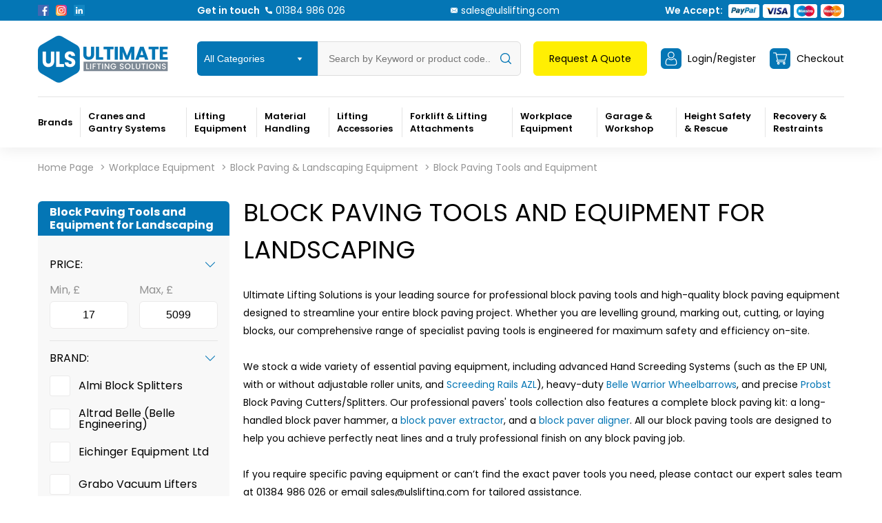

--- FILE ---
content_type: text/html; charset=utf-8
request_url: https://www.ulslifting.com/workplace-equipment/block-paving-landscaping-equipment/block-paving-tools-equipment/
body_size: 20686
content:
<!DOCTYPE html>
<!--[if IE]><![endif]-->
<!--[if IE 8 ]><html dir="ltr" lang="en" class="ie8"><![endif]-->
<!--[if IE 9 ]><html dir="ltr" lang="en" class="ie9"><![endif]-->
<!--[if (gt IE 9)|!(IE)]><!-->
<html dir="ltr" lang="en">
<!--<![endif]-->
<head>
<meta name="google-site-verification" content="ynzBDSQTIo15w1aNboMl-8D39agYhrR2EwKdAHnGN64" />
<meta charset="UTF-8" />
<meta name="viewport" content="width=device-width, initial-scale=1">
<meta http-equiv="X-UA-Compatible" content="IE=edge">
<title>Block Paving Tools and Equipment</title>
			
<base href="https://www.ulslifting.com/" />
<meta name="description" content="ULS supply a vast array of quality block paving tools and equipment to aid in the marking out, levelling, cutting, and laying of block paving - shop now!" />
<meta name="keywords" content= "Tools for Paving, Block Paving Tools and Equipment, Probst, Lifting Equipment, paver lift tool, Probst block paving, Screeding, kerbstone lifter, block cutter, Block Paving Tools and Equipment, block paving lifting tool, block paving tool, paving lifter, " />
<link href="catalog/view/theme/default/stylesheet/stylesheet.css" rel="stylesheet">
<link href="catalog/view/theme/default/stylesheet/media.css" rel="stylesheet">
<link href="catalog/view/theme/default/stylesheet/mf/jquery-ui.min.css?v2.0.5.2" type="text/css" rel="stylesheet" media="screen" />
<link href="catalog/view/theme/default/stylesheet/mf/style.css?v2.0.5.2" type="text/css" rel="stylesheet" media="screen" />
<link href="catalog/view/theme/default/stylesheet/mf/style-2.css?v2.0.5.2" type="text/css" rel="stylesheet" media="screen" />

<link href="https://www.ulslifting.com/workplace-equipment/block-paving-landscaping-equipment/block-paving-tools-equipment/" rel="canonical" />
<link href="https://www.ulslifting.com/workplace-equipment/block-paving-landscaping-equipment/block-paving-tools-equipment/?page=2" rel="next" />
<link href="https://www.ulslifting.com/image/catalog/favicon.png" rel="icon" />
<script src="catalog/view/javascript/jquery-3.6.4.min.js" crossorigin="anonymous"></script>
<script src="catalog/view/javascript/mf/direction_3.js?v2.0.5.2" type="text/javascript"></script>
<script src="catalog/view/javascript/mf/jquery-ui.min.js?v2.0.5.2" type="text/javascript"></script>
<script src="catalog/view/javascript/mf/jquery-plugins.js?v2.0.5.2" type="text/javascript"></script>
<script src="catalog/view/javascript/mf/hammer.js?v2.0.5.2" type="text/javascript"></script>
<script src="catalog/view/javascript/mf/iscroll.js?v2.0.5.2" type="text/javascript"></script>
<script src="catalog/view/javascript/mf/livefilter.js?v2.0.5.2" type="text/javascript"></script>
<script src="catalog/view/javascript/mf/selectpicker.js?v2.0.5.2" type="text/javascript"></script>
<script src="catalog/view/javascript/mf/mega_filter.js?v2.0.5.2" type="text/javascript"></script>

<script>
setTimeout(function(){
(function(w,d,s,l,i){w[l]=w[l]||[];w[l].push({'gtm.start':
new Date().getTime(),event:'gtm.js'});var f=d.getElementsByTagName(s)[0],
j=d.createElement(s),dl=l!='dataLayer'?'&l='+l:'';j.async=true;j.src=
'https://www.googletagmanager.com/gtm.js?id='+i+dl;f.parentNode.insertBefore(j,f);
})(window,document,'script','dataLayer','GTM-P9JNZBZ');
}, 4000);
</script>

				<meta property="og:title" content="Block Paving Tools and Equipment" >
                <meta property="og:description" content="ULS supply a vast array of quality block paving tools and equipment to aid in the marking out, levelling, cutting, and laying of block paving - shop now!" >
												<meta property="og:site_name" content="Ultimate Lifting Solutions" >
				                <meta property="og:image" content="https://www.ulslifting.com/image/cache/webp/catalog/probst/blockandlandscape/probstblockpaverset-300x300.webp" >
                                <meta property="og:image:width" content="300" >
                                <meta property="og:image:height" content="300" >
                                <meta property="og:url" content="https://www.ulslifting.com/workplace-equipment/block-paving-landscaping-equipment/block-paving-tools-equipment/" >
                                <meta property="og:type" content="website" >
                                

															
</head>
<body class="product-category-69_449_450">

<script type="application/ld+json">
  {
    "@context":"http://schema.org",
    "@type":"Store",
    "name":"Ultimate Lifting Solutions",
    "url":"https://www.ulslifting.com",
    "image":["https://www.ulslifting.com/image/catalog/logo.png"],
    "email":"sales@ulslifting.com",
    "telephone":"01384 986 026",
    "priceRange":"£0.1–11300",
    "address":{
      "@type":"PostalAddress",
      "streetAddress":"Dawley Brook Road",
      "addressLocality":"Kingswinford",
      "addressRegion":"Dawley House",
      "postalCode":"DY6 7BB",
      "addressCountry":"UK"
    }
  }
</script>
<!-- Google Tag Manager (noscript) -->
<noscript><iframe src="https://www.googletagmanager.com/ns.html?id=GTM-P9JNZBZ"
height="0" width="0" style="display:none;visibility:hidden"></iframe></noscript>
<!-- End Google Tag Manager (noscript) -->
<div class="page">
<header>
  <div class="top">
    <div class="container">
      <div class="fl sb aligncenter">
        <div class="social fl">
          <a href="https://www.facebook.com/ULSLIFTING" target="_blank" rel="nofollow"><img width="16" height="16" src="image/soc1.png" alt="" /></a>
          <a href="https://www.instagram.com/ulslifting/ " target="_blank" rel="nofollow"><img width="16" height="16" src="image/soc2.png" alt="" /></a>
          <a href="https://www.linkedin.com/company/ultimate-lifting-solutions-ltd/" target="_blank" rel="nofollow"><img width="16" height="16" src="image/soc3.png" alt="" /></a>
        </div>
        <p class="call"><span>Get in touch</span><a href="tel:01384 986 026">01384 986 026</a></p>
        <a href="mailto:sales@ulslifting.com" class="email">sales@ulslifting.com</a>
        <div class="pay fl aligncenter">
          <p>We Accept:</p>
          <img width="207" height="34" src="image/pay.png" alt="" />
        </div>
      </div>
    </div>
  </div>
  <div class="middle">
    <div class="container">
      <div class="fl sb aligncenter">
        <a href="https://www.ulslifting.com/" class="logo"><img width="207" height="88" src="https://www.ulslifting.com/image/catalog/logo.png" title="Ultimate Lifting Solutions" alt="Ultimate Lifting Solutions" class="img-responsive" /></a>
        <div id="search" itemscope itemtype="https://schema.org/WebSite">
  <meta itemprop="url" content="https://www.ulslifting.com/"/>
  <form class="fl aligncenter" action="https://www.ulslifting.com/index.php?route=product/search" method="get" itemprop="potentialAction" itemscope itemtype="https://schema.org/SearchAction">
    <meta itemprop="target" content="https://www.ulslifting.com/index.php?route=product/search&search={search}"/>
	<select name="category_id" class="form-control">
            <option value="0">All Categories</option>
                                    <option value="62">Lifting  Equipment</option>
                                                <option value="86">&nbsp;Cranes</option>
                                                <option value="220">&nbsp;&nbsp;Free Standing Jib Crane</option>
                                                <option value="214">&nbsp;&nbsp;Column Mounted Jib Cranes</option>
                                                <option value="224">&nbsp;&nbsp;Wall Mounted Jib Cranes</option>
                                                <option value="218">&nbsp;&nbsp;Crane Accessories and Remote Control Systems</option>
                                                <option value="466">&nbsp;&nbsp;Crane &amp; Hoist Spare Parts</option>
                                                <option value="439">&nbsp;&nbsp;Scaffold Runway Systems</option>
                                                            <option value="71">&nbsp;Hoists</option>
                                                <option value="209">&nbsp;&nbsp;Electric Chain Hoists</option>
                                                <option value="536">&nbsp;&nbsp;Electric Wire Rope Hoists</option>
                                                <option value="206">&nbsp;&nbsp;Scaffold Hoists</option>
                                                <option value="208">&nbsp;&nbsp;Hand Chain Hoists</option>
                                                <option value="207">&nbsp;&nbsp;Lever Hoists</option>
                                                            <option value="83">&nbsp;Beam Clamps &amp; Trolleys</option>
                                                <option value="212">&nbsp;&nbsp;Beam Clamps</option>
                                                <option value="213">&nbsp;&nbsp;Beam Trolleys</option>
                                                            <option value="203">&nbsp;Gantries</option>
                                                            <option value="228">&nbsp;Lifting &amp; Spreader Beams</option>
                                                <option value="498">&nbsp;&nbsp;Modular Spreader Beams</option>
                                                <option value="411">&nbsp;&nbsp;Lifting Beams</option>
                                                <option value="229">&nbsp;&nbsp;Spreader Beams</option>
                                                <option value="501">&nbsp;&nbsp;A Frame Gantries</option>
                                                            <option value="433">&nbsp;Air Lifting Bags - Pneumatic</option>
                                                <option value="435">&nbsp;&nbsp;Air lifting Bags (Pneumatic)</option>
                                                <option value="434">&nbsp;&nbsp;Hoses and Controllers</option>
                                                            <option value="230">&nbsp;Load Measurement</option>
                                                <option value="232">&nbsp;&nbsp;Clamp On Tensionmeter</option>
                                                <option value="231">&nbsp;&nbsp;Wireless Loadcell</option>
                                                            <option value="84">&nbsp;Winches &amp; Pulleys</option>
                                                <option value="233">&nbsp;&nbsp;Hand Operated Winch</option>
                                                <option value="234">&nbsp;&nbsp;Sheave Blocks</option>
                                                <option value="235">&nbsp;&nbsp;Sheaves</option>
                                                <option value="236">&nbsp;&nbsp;Wall Mounted Wire Winch</option>
                                                                        <option value="64">Material Handling</option>
                                                <option value="99">&nbsp;Cylinder Handling</option>
                                                <option value="329">&nbsp;&nbsp;Cylinder Trolleys</option>
                                                            <option value="98">&nbsp;Drum Handling</option>
                                                <option value="330">&nbsp;&nbsp;Drum Lifters</option>
                                                <option value="331">&nbsp;&nbsp;Drum Trucks</option>
                                                <option value="332">&nbsp;&nbsp;Forklift Drum Attachments</option>
                                                <option value="333">&nbsp;&nbsp;Hydraulic Drum Trucks</option>
                                                <option value="465">&nbsp;&nbsp;Drum Fittings &amp; Accessories</option>
                                                            <option value="97">&nbsp;Load Moving Systems</option>
                                                <option value="326">&nbsp;&nbsp;Hydraulic &amp; Manual Furniture Movers</option>
                                                <option value="334">&nbsp;&nbsp;Machine Movers Kit</option>
                                                <option value="335">&nbsp;&nbsp;Moving Skates</option>
                                                <option value="336">&nbsp;&nbsp;Roller Crowbars</option>
                                                <option value="369">&nbsp;&nbsp;Skoots Moving Systems</option>
                                                            <option value="100">&nbsp;Material Lifts</option>
                                                <option value="532">&nbsp;&nbsp;Manual Material Lift</option>
                                                            <option value="101">&nbsp;Pallet Trucks</option>
                                                <option value="339">&nbsp;&nbsp;Standard Pallet Trucks</option>
                                                <option value="338">&nbsp;&nbsp;High Lift Pallet Trucks</option>
                                                <option value="340">&nbsp;&nbsp;Weigh Scale Pallet Trucks</option>
                                                <option value="337">&nbsp;&nbsp;Electric Pallet Trucks</option>
                                                            <option value="102">&nbsp;Stackers &amp; Lift Tables</option>
                                                <option value="342">&nbsp;&nbsp;Manual Stackers</option>
                                                <option value="343">&nbsp;&nbsp;Scissor Lift Table</option>
                                                <option value="344">&nbsp;&nbsp;Winch Stacker Truck</option>
                                                            <option value="314">&nbsp;Transport Aids / Trolleys</option>
                                                <option value="370">&nbsp;&nbsp;Carrying Strap</option>
                                                <option value="345">&nbsp;&nbsp;Material Trolleys</option>
                                                <option value="346">&nbsp;&nbsp;Sack Trucks</option>
                                                                        <option value="63">Lifting Accessories</option>
                                                <option value="90">&nbsp;Chain Slings &amp; Fittings</option>
                                                <option value="273">&nbsp;&nbsp;Chain Slings</option>
                                                <option value="274">&nbsp;&nbsp;Chain Sling Fittings</option>
                                                <option value="428">&nbsp;&nbsp;Skip Chains &amp; Fittings</option>
                                                            <option value="159">&nbsp;Eyebolts &amp; Eyenuts</option>
                                                <option value="280">&nbsp;&nbsp;Eye Bolts Non Swivel</option>
                                                <option value="286">&nbsp;&nbsp;Eyenuts Non Swivel</option>
                                                <option value="289">&nbsp;&nbsp;Swivel Eyebolts</option>
                                                <option value="291">&nbsp;&nbsp;Swivel Eyenuts</option>
                                                            <option value="95">&nbsp;Lifting Clamps &amp; Lifting Magnets</option>
                                                <option value="293">&nbsp;&nbsp; Vertical Plate Clamps</option>
                                                <option value="294">&nbsp;&nbsp;Horizontal Plate Clamps</option>
                                                <option value="295">&nbsp;&nbsp;Lifting Magnets</option>
                                                <option value="436">&nbsp;&nbsp;Multi-Pack Lifting Dogs</option>
                                                <option value="296">&nbsp;&nbsp;Rail Clamps</option>
                                                            <option value="379">&nbsp;Lifting Points</option>
                                                <option value="380">&nbsp;&nbsp;Concrete Manhole Lifters </option>
                                                <option value="292">&nbsp;&nbsp;Container Lifting Lugs</option>
                                                            <option value="298">&nbsp;Lifting Shackles</option>
                                                <option value="299">&nbsp;&nbsp;Bow Shackles</option>
                                                <option value="303">&nbsp;&nbsp;Dee Shackles</option>
                                                <option value="309">&nbsp;&nbsp;Shackle Accessories</option>
                                                            <option value="89">&nbsp;Lifting Slings</option>
                                                <option value="363">&nbsp;&nbsp;Duplex Flat Sling</option>
                                                <option value="312">&nbsp;&nbsp;Round Slings</option>
                                                            <option value="199">&nbsp;Rigging &amp; Marine</option>
                                                <option value="313">&nbsp;&nbsp;Natural &amp; Synthetic Rope</option>
                                                            <option value="94">&nbsp;Vacuum Lifters</option>
                                                <option value="440">&nbsp;&nbsp;Powered Suction</option>
                                                <option value="321">&nbsp;&nbsp;Pump Activated Suction</option>
                                                <option value="317">&nbsp;&nbsp;Lever Activated Suction</option>
                                                <option value="318">&nbsp;&nbsp;Handling &amp; Lifting Systems</option>
                                                <option value="316">&nbsp;&nbsp;Accessories</option>
                                                <option value="320">&nbsp;&nbsp;Position/Fixing Devices</option>
                                                            <option value="91">&nbsp;Wire Rope Slings &amp; Fittings</option>
                                                <option value="322">&nbsp;&nbsp;Wire Rope Slings</option>
                                                                        <option value="65">Forklift &amp; Lifting Attachments </option>
                                                <option value="106">&nbsp;Fork Mounted Hooks &amp; Jibs</option>
                                                <option value="239">&nbsp;&nbsp;Fork Mounted Hook</option>
                                                <option value="237">&nbsp;&nbsp;Forklift Jibs</option>
                                                            <option value="104">&nbsp;Forklift Skips</option>
                                                <option value="241">&nbsp;&nbsp;Tipping Skips</option>
                                                <option value="242">&nbsp;&nbsp;Telehandler Skips</option>
                                                <option value="460">&nbsp;&nbsp;Drop Bottom Skips &amp; Stillages</option>
                                                            <option value="105">&nbsp;Forks &amp; Grabs</option>
                                                <option value="421">&nbsp;&nbsp;Block Grabs</option>
                                                <option value="243">&nbsp;&nbsp;Fork Extensions</option>
                                                <option value="426">&nbsp;&nbsp;Load Protection</option>
                                                <option value="422">&nbsp;&nbsp;Mechanical Lifting Clamps &amp; Grabs</option>
                                                <option value="245">&nbsp;&nbsp;Self Balancing Crane Forks</option>
                                                            <option value="107">&nbsp;Lifting Cages &amp; Frames</option>
                                                <option value="247">&nbsp;&nbsp;Access Platforms</option>
                                                <option value="246">&nbsp;&nbsp;Big Bag Lifter</option>
                                                <option value="425">&nbsp;&nbsp;Gas Bottle Lifting</option>
                                                            <option value="398">&nbsp;Lifting Skips &amp; Tubs</option>
                                                <option value="441">&nbsp;&nbsp;Concrete Skips</option>
                                                <option value="423">&nbsp;&nbsp;Lifting Skips</option>
                                                <option value="399">&nbsp;&nbsp;Mortar Tubs</option>
                                                <option value="400">&nbsp;&nbsp;Mortar Skips</option>
                                                            <option value="249">&nbsp;Specialist Forklift Attachments</option>
                                                <option value="376">&nbsp;&nbsp;Snow Ploughs</option>
                                                <option value="250">&nbsp;&nbsp;Sweepers</option>
                                                <option value="424">&nbsp;&nbsp;Waste Removal</option>
                                                                        <option value="69">Workplace Equipment</option>
                                                <option value="449">&nbsp;Block Paving &amp; Landscaping Equipment</option>
                                                <option value="450">&nbsp;&nbsp;Block Paving Tools and Equipment</option>
                                                            <option value="444">&nbsp;Civil Engineering Equipment</option>
                                                <option value="459">&nbsp;&nbsp;Brick Laying Tools</option>
                                                <option value="445">&nbsp;&nbsp;Manual Handling Onsite</option>
                                                <option value="497">&nbsp;&nbsp;Rubbish and Rubble Chutes</option>
                                                <option value="448">&nbsp;&nbsp;Screeding Equipment and Tools</option>
                                                <option value="499">&nbsp;&nbsp;Site Equipment Civil Eng</option>
                                                            <option value="467">&nbsp;Concrete Screeding Tools and Equipment</option>
                                                <option value="509">&nbsp;&nbsp;Concrete Finishing Tools</option>
                                                <option value="470">&nbsp;&nbsp;Construction and Commercial Pressure Sprayers</option>
                                                <option value="510">&nbsp;&nbsp;Liquid Screed Tools</option>
                                                <option value="514">&nbsp;&nbsp;Screeding Machines</option>
                                                            <option value="506">&nbsp;Light Construction Equipment</option>
                                                <option value="512">&nbsp;&nbsp;Breaking Tools and Equipment</option>
                                                <option value="507">&nbsp;&nbsp;Mixing Tools and Equipment</option>
                                                <option value="513">&nbsp;&nbsp;Power Trowels</option>
                                                <option value="508">&nbsp;&nbsp;Wheel Barrows</option>
                                                            <option value="382">&nbsp;Site Handling</option>
                                                <option value="389">&nbsp;&nbsp;Forklift Skips</option>
                                                <option value="391">&nbsp;&nbsp;Forks &amp; Grabs</option>
                                                <option value="390">&nbsp;&nbsp;Lift Cages &amp; Frames</option>
                                                            <option value="453">&nbsp;Site Power and Storage</option>
                                                <option value="533">&nbsp;&nbsp;Fuel Storage Tanks</option>
                                                <option value="455">&nbsp;&nbsp;Petrol Generators</option>
                                                <option value="456">&nbsp;&nbsp;Diesel Generators</option>
                                                <option value="457">&nbsp;&nbsp;Light Towers</option>
                                                            <option value="381">&nbsp;Site Protection Products</option>
                                                <option value="503">&nbsp;&nbsp;Kerb Protection</option>
                                                <option value="504">&nbsp;&nbsp;Temporary Surface Covers</option>
                                                            <option value="446">&nbsp;Spares and Accessories</option>
                                                <option value="529">&nbsp;&nbsp;Imer Scaffold Hoist Spare Parts</option>
                                                <option value="447">&nbsp;&nbsp;Probst Spare Parts</option>
                                                <option value="463">&nbsp;&nbsp;Grabo Spare Parts</option>
                                                            <option value="373">&nbsp;Winter Equipment</option>
                                                <option value="374">&nbsp;&nbsp;Snow Ploughs</option>
                                                <option value="375">&nbsp;&nbsp;Salt Spreaders</option>
                                                <option value="458">&nbsp;&nbsp;Grit and Salt Bins</option>
                                                            <option value="417">&nbsp;Equipment &amp; Tool Storage</option>
                                                <option value="418">&nbsp;&nbsp;Van &amp; Truck Tool Vaults</option>
                                                <option value="419">&nbsp;&nbsp;Site Storage Vaults</option>
                                                <option value="420">&nbsp;&nbsp;Site Storage Chests</option>
                                                <option value="427">&nbsp;&nbsp;Stillages</option>
                                                                        <option value="472">Garage and Workshop</option>
                                                <option value="518">&nbsp;Hydraulic Cylinders and Pumps</option>
                                                <option value="515">&nbsp;&nbsp;Hydraulic Cylinders</option>
                                                <option value="516">&nbsp;&nbsp;Hydraulic Pumps and Power Units</option>
                                                <option value="519">&nbsp;&nbsp;Hydraulic Hoses and Couplers</option>
                                                <option value="522">&nbsp;&nbsp;Hydraulic System Components and Control Valves</option>
                                                            <option value="473">&nbsp;Hand &amp; Power Tools</option>
                                                <option value="486">&nbsp;&nbsp;Power Tools</option>
                                                <option value="493">&nbsp;&nbsp;Spares and Accessories</option>
                                                            <option value="523">&nbsp;Hydraulic Speciality Tools</option>
                                                <option value="524">&nbsp;&nbsp;Hydraulic Lifting Wedges</option>
                                                <option value="525">&nbsp;&nbsp;Wedge Style Spreaders</option>
                                                            <option value="485">&nbsp;Portable Gantry Cranes</option>
                                                <option value="500">&nbsp;&nbsp;Portable Gantry Cranes</option>
                                                            <option value="474">&nbsp;Hydraulic Cranes and Presses</option>
                                                <option value="480">&nbsp;&nbsp;Engine Cranes</option>
                                                <option value="483">&nbsp;&nbsp;Hydraulic Presses</option>
                                                            <option value="66">&nbsp;Hydraulic Jacks</option>
                                                <option value="270">&nbsp;&nbsp;Bottle Jacks</option>
                                                <option value="272">&nbsp;&nbsp;Rotational Jacks</option>
                                                <option value="271">&nbsp;&nbsp;Toe Jacks</option>
                                                <option value="488">&nbsp;&nbsp;Transmission Jacks</option>
                                                <option value="489">&nbsp;&nbsp;Trolley Jacks</option>
                                                            <option value="476">&nbsp;Vehicle Ramps &amp; Stands</option>
                                                <option value="477">&nbsp;&nbsp;Axle Stands</option>
                                                <option value="478">&nbsp;&nbsp;Car and Wheel lifts</option>
                                                <option value="479">&nbsp;&nbsp;Car Ramps</option>
                                                <option value="481">&nbsp;&nbsp;Engine Stands</option>
                                                <option value="482">&nbsp;&nbsp;Exhaust Support</option>
                                                <option value="484">&nbsp;&nbsp;Jacking Beam</option>
                                                                        <option value="68">Height Safety &amp; Rescue</option>
                                                <option value="125">&nbsp;Confined Space Equipment</option>
                                                <option value="251">&nbsp;&nbsp;Davit Kits</option>
                                                <option value="252">&nbsp;&nbsp;Tripod Kit</option>
                                                <option value="255">&nbsp;&nbsp;Tripods</option>
                                                            <option value="124">&nbsp;Connectors &amp; Anchors</option>
                                                <option value="256">&nbsp;&nbsp;Anchor Points</option>
                                                <option value="451">&nbsp;&nbsp;Lifelines</option>
                                                <option value="496">&nbsp;&nbsp;Tag Lines</option>
                                                            <option value="122">&nbsp;Fall Arrestors</option>
                                                <option value="257">&nbsp;&nbsp;Fall Arrest Recovery Device</option>
                                                <option value="258">&nbsp;&nbsp;Man Riding Winch</option>
                                                <option value="259">&nbsp;&nbsp;Webbing Fall Arrestors</option>
                                                <option value="260">&nbsp;&nbsp;Wire Fall Arrestors</option>
                                                            <option value="119">&nbsp;Harness</option>
                                                <option value="261">&nbsp;&nbsp;Access Harness</option>
                                                <option value="262">&nbsp;&nbsp;Rescue Harness</option>
                                                <option value="263">&nbsp;&nbsp;Single Point Harness</option>
                                                <option value="264">&nbsp;&nbsp;Two Point Harness</option>
                                                            <option value="121">&nbsp;Harness Kits</option>
                                                <option value="265">&nbsp;&nbsp;Single Point Kit</option>
                                                <option value="452">&nbsp;&nbsp;Two Point Harness Kits</option>
                                                            <option value="120">&nbsp;Lanyards</option>
                                                <option value="266">&nbsp;&nbsp;Fall Arrest Lanyard Fixed</option>
                                                <option value="267">&nbsp;&nbsp;Restraint Lanyards Adjustable</option>
                                                <option value="268">&nbsp;&nbsp;Restraint Lanyards Fixed</option>
                                                            <option value="123">&nbsp;Rescue</option>
                                                <option value="269">&nbsp;&nbsp;Stretcher Kit</option>
                                                            <option value="372">&nbsp;Tool Lanyard</option>
                                                                        <option value="67">Recovery &amp; Restraints</option>
                                                <option value="116">&nbsp;Lashing Chains &amp; Fittings</option>
                                                <option value="355">&nbsp;&nbsp;Lashing Chain Kit</option>
                                                <option value="353">&nbsp;&nbsp;Lashing Chain Sling</option>
                                                <option value="354">&nbsp;&nbsp;Ratchet Load binder</option>
                                                            <option value="534">&nbsp;Off-Road &amp; Recovery Jacks</option>
                                                <option value="535">&nbsp;&nbsp;Mechanical Off-Road Jacks</option>
                                                            <option value="115">&nbsp;Ratchet Straps and Lashing</option>
                                                <option value="356">&nbsp;&nbsp;50mm Ratchet Straps</option>
                                                            <option value="117">&nbsp;Recovery &amp; Towing</option>
                                                <option value="357">&nbsp;&nbsp;Single Leg Chain sling</option>
                                                <option value="358">&nbsp;&nbsp;Two Leg Chain slings</option>
                                                            <option value="118">&nbsp;Recovery &amp; Towing Accessories</option>
                                                <option value="359">&nbsp;&nbsp;Bow Shackles</option>
                                                <option value="361">&nbsp;&nbsp;Dee Shackles</option>
                                                <option value="311">&nbsp;&nbsp;Duplex Flat Slings</option>
                                                <option value="464">&nbsp;&nbsp;Round Slings</option>
                                                          </select>
  <input type="text" itemprop="query-input" autocomplete="off" name="search" value="" placeholder="Search by Keyword or product code..." class="form-control input-lg" />
    <button type="button" class="btn btn-default btn-lg"><i class="fa fa-search"></i></button>
    <div id="res">

    </div>
  </form>
</div>        <div class="fl r sb aligncenter">
          <a href="/quote/" class="btn tq"><span class="s1"></span><span class="s2">Request A Quote</span><span class="s3"></span></a>
          <a href="https://www.ulslifting.com/account/" class="login icon"><span class="s1"></span><span class="s2">Login/Register</span></a>
          <a href="/cart/" class="cart icon"><span class="s1"></span><span class="s2">Checkout</span><span class="s3"></span></a>
        </div>
      </div>
    </div>
  </div>
  <div class="menu">
    <div class="c"><div class="open-menu"></div></div>
    <div class="container">
              <nav id="menu"><div class="close"></div><div><div>
            <ul >
              <li>
                <a class="hasc">Brands</a>
                <div class="dmenu brands"><div class="close"></div><div class="bg"></div><div class="m m1">
                  <div class="fl fw">                    <a href="https://www.ulslifting.com/abtech/"><img width="97" height="68" src="https://www.ulslifting.com/image/cache/webp/catalog/brands/ZaaJQQxo_400x400-97x68.webp" alt="" /></a>
                                      <a href="https://www.ulslifting.com/almi/"><img width="97" height="68" src="https://www.ulslifting.com/image/cache/webp/catalog/almi/almi-97x68.webp" alt="" /></a>
                                      <a href="https://www.ulslifting.com/altrad-belle/"><img width="97" height="68" src="https://www.ulslifting.com/image/cache/webp/catalog/altradbelle/altradbelle-97x68.webp" alt="" /></a>
                                      <a href="https://www.ulslifting.com/altru/"><img width="97" height="68" src="https://www.ulslifting.com/image/cache/webp/catalog/brands/m2-97x68.webp" alt="" /></a>
                                      <a href="https://www.ulslifting.com/flex-radio-/"><img width="97" height="68" src="https://www.ulslifting.com/image/cache/webp/catalog/flex/arcflex-97x68.webp" alt="" /></a>
                                      <a href="https://www.ulslifting.com/armorgard/"><img width="97" height="68" src="https://www.ulslifting.com/image/cache/webp/catalog/armogard/armorgard-97x68.webp" alt="" /></a>
                                      <a href="https://www.ulslifting.com/bohle/"><img width="97" height="68" src="https://www.ulslifting.com/image/cache/webp/catalog/brands/m3-97x68.webp" alt="" /></a>
                                      <a href="https://www.ulslifting.com/bragagnolo/"><img width="97" height="68" src="https://www.ulslifting.com/image/cache/webp/catalog/imer/bragagnolo-97x68.webp" alt="" /></a>
                                      <a href="https://www.ulslifting.com/britlift/"><img width="97" height="68" src="https://www.ulslifting.com/image/cache/webp/catalog/britlift/britlift-97x68.webp" alt="" /></a>
                                      <a href="https://www.ulslifting.com/camlok/"><img width="97" height="68" src="https://www.ulslifting.com/image/cache/webp/catalog/camlok/camlokliftingclamps-97x68.webp" alt="" /></a>
                                      <a href="https://www.ulslifting.com/chapin/"><img width="97" height="68" src="https://www.ulslifting.com/image/cache/webp/catalog/metex/chapin-97x68.webp" alt="" /></a>
                                      <a href="https://www.ulslifting.com/cm-batterystar/"><img width="97" height="68" src="https://www.ulslifting.com/image/cache/webp/catalog/cmco/batterystar/cmbatterystar-97x68.webp" alt="" /></a>
                                      <a href="https://www.ulslifting.com/cmco/"><img width="97" height="68" src="https://www.ulslifting.com/image/cache/webp/catalog/yale/cmcouk-97x68.webp" alt="" /></a>
                                      <a href="https://www.ulslifting.com/contact-attachments/"><img width="97" height="68" src="https://www.ulslifting.com/image/cache/webp/catalog/brands/contact-logo-strap-line-hi-res-20112-copy-97x68.webp" alt="" /></a>
                                      <a href="https://www.ulslifting.com/crosby-kuplex/"><img width="97" height="68" src="https://www.ulslifting.com/image/cache/webp/catalog/arbil/skip/crosykuplexcomponents-97x68.webp" alt="" /></a>
                                      <a href="https://www.ulslifting.com/crosby-straightpoint/"><img width="97" height="68" src="https://www.ulslifting.com/image/cache/webp/catalog/crosby/crosbystraightpointlogo-97x68.webp" alt="" /></a>
                                      <a href="https://www.ulslifting.com/donati-cranes/"><img width="97" height="68" src="https://www.ulslifting.com/image/cache/webp/catalog/donati/donaticranes-97x68.webp" alt="" /></a>
                                      <a href="https://www.ulslifting.com/dtec-material-handling/"><img width="97" height="68" src="https://www.ulslifting.com/image/cache/webp/catalog/ALTRU/dtecmaterialhandling-97x68.webp" alt="" /></a>
                                      <a href="https://www.ulslifting.com/duke/"><img width="97" height="68" src="https://www.ulslifting.com/image/cache/webp/catalog/liftking/duke-97x68.webp" alt="" /></a>
                                      <a href="https://www.ulslifting.com/eclipse-magnetics/"><img width="97" height="68" src="https://www.ulslifting.com/image/cache/webp/catalog/eclipse/eclipsemagneticslogo-97x68.webp" alt="" /></a>
                  </div>
                  <a href="/brands/" class="allb btn">View all brands</a>
                </div></div>
              </li>
                                          <li>
                <a href="https://www.ulslifting.com/lifting-equipment/cranes/" class="hasc">Cranes and Gantry Systems</a>
                <div class="dmenu"><div class="close"></div><div class="bg"></div><div class="m m2">
                                          <div>
                        <div><a href="https://www.ulslifting.com/lifting-equipment/cranes/free-standing-jib-crane/" class="all">Free Standing Jib Crane</a>
                                                  <div class="sub">                            <a href="https://www.ulslifting.com/lifting-equipment/cranes/free-standing-jib-crane/free-standing-jib-crane-only/">Free Standing Jib Crane Only</a>
                                                    <a href="https://www.ulslifting.com/lifting-equipment/cranes/free-standing-jib-crane/free-standing-jib-crane-with-electric-hoist/">Free Standing Jib Crane With Electric Hoist</a>
                                                    <a href="https://www.ulslifting.com/lifting-equipment/cranes/free-standing-jib-crane/free-standing-jib-crane-with-manual-hoist/">Free Standing Jib Crane with Manual Hoist</a>
                                                    <a href="https://www.ulslifting.com/lifting-equipment/cranes/free-standing-jib-crane/under-braced-free-standing-jib-crane/">Under-Braced Free Standing Jib Crane</a>
                        </div></div>
                        <a href="https://www.ulslifting.com/lifting-equipment/cranes/free-standing-jib-crane/" class="see-all">View all<svg><use xlink:href="image/sprite.svg#ar1"></use></svg></a>                      </div>
                                          <div>
                        <div><a href="https://www.ulslifting.com/lifting-equipment/cranes/column-mounted-jib-cranes/" class="all">Column Mounted Jib Cranes</a>
                                                  <div class="sub">                            <a href="https://www.ulslifting.com/lifting-equipment/cranes/column-mounted-jib-cranes/column-mounted-jib-crane-only/">Column Mounted Jib Crane Only</a>
                                                    <a href="https://www.ulslifting.com/lifting-equipment/cranes/column-mounted-jib-cranes/column-mounted-jib-cranes-with-electric-hoist/">Column Mounted Jib Cranes With Electric Hoist</a>
                                                    <a href="https://www.ulslifting.com/lifting-equipment/cranes/column-mounted-jib-cranes/column-mounted-jib-crane-with-manual-hoist/">Column Mounted Jib Crane with Manual Hoist</a>
                                                    <a href="https://www.ulslifting.com/lifting-equipment/cranes/column-mounted-jib-cranes/under-braced-column-mounted-jib-crane-only/">Under-Braced Column Mounted Jib Crane Only</a>
                                                    <a href="https://www.ulslifting.com/lifting-equipment/cranes/column-mounted-jib-cranes/galvanised-column-mounted-jib-cranes/">Galvanised Column Mounted Jib Cranes</a>
                        </div></div>
                        <a href="https://www.ulslifting.com/lifting-equipment/cranes/column-mounted-jib-cranes/" class="see-all">View all<svg><use xlink:href="image/sprite.svg#ar1"></use></svg></a>                      </div>
                                          <div>
                        <div><a href="https://www.ulslifting.com/lifting-equipment/cranes/wall-mounted-jib-cranes/" class="all">Wall Mounted Jib Cranes</a>
                                                  <div class="sub">                            <a href="https://www.ulslifting.com/lifting-equipment/cranes/wall-mounted-jib-cranes/mounted-jib-crane-only/">Wall Mounted Jib Crane Only</a>
                                                    <a href="https://www.ulslifting.com/lifting-equipment/cranes/wall-mounted-jib-cranes/wall-mounted-jib-crane-with-electric-hoist/">Wall Mounted Jib Crane with Electric Hoist</a>
                                                    <a href="https://www.ulslifting.com/lifting-equipment/cranes/wall-mounted-jib-cranes/wall-mounted-jib-crane-with-manual-hoist/">Wall Mounted Jib Crane with Manual Hoist</a>
                                                    <a href="https://www.ulslifting.com/lifting-equipment/cranes/wall-mounted-jib-cranes/galvanised-wall-mounted-jib-cranes/">Galvanised Wall-Mounted Jib Cranes</a>
                        </div></div>
                        <a href="https://www.ulslifting.com/lifting-equipment/cranes/wall-mounted-jib-cranes/" class="see-all">View all<svg><use xlink:href="image/sprite.svg#ar1"></use></svg></a>                      </div>
                                          <div>
                        <div><a href="https://www.ulslifting.com/lifting-equipment/cranes/crane-accessories/" class="all">Crane Accessories and Remote Control Systems</a>
                                                  <div class="sub">                            <a href="https://www.ulslifting.com/lifting-equipment/cranes/crane-accessories/radio-remote-control-systems/">Radio Remote Control Systems</a>
                                                    <a href="https://www.ulslifting.com/lifting-equipment/cranes/crane-accessories/festoon-systems/">Festoon Systems</a>
                        </div></div>
                        <a href="https://www.ulslifting.com/lifting-equipment/cranes/crane-accessories/" class="see-all">View all<svg><use xlink:href="image/sprite.svg#ar1"></use></svg></a>                      </div>
                                          <div>
                        <div><a href="https://www.ulslifting.com/overhead-gantry-cranes/" class="all">Gantry Systems</a>
                        </div>
                                              </div>
                                          <div>
                        <div><a href="https://www.ulslifting.com/lifting-equipment/cranes/crane-hoist-spare-parts/" class="all">Crane &amp; Hoist Spare Parts</a>
                        </div>
                                              </div>
                                          <div>
                        <div><a href="https://www.ulslifting.com/inspections_crane-services/" class="all">Inspections and Crane Services</a>
                        </div>
                                              </div>
                                          <div>
                        <div><a href="https://www.ulslifting.com/service_maintenance/" class="all">Service and Maintenance</a>
                        </div>
                                              </div>
                                          <div>
                        <div><a href="https://www.ulslifting.com/the-ultimate-guide-to-choosing-and-installing-a-jib-crane/" class="all">The Ultimate Guide to Choosing and Installing a Jib Crane</a>
                        </div>
                                              </div>
                                    </div></div>
              </li>
                                                        <li>
                <a href="https://www.ulslifting.com/lifting-equipment/" class="hasc">Lifting  Equipment</a>
                <div class="dmenu"><div class="close"></div><div class="bg"></div><div class="m m2">
                                          <div>
                        <div><a href="https://www.ulslifting.com/lifting-equipment/cranes/" class="all">Cranes</a>
                                                  <div class="sub">                            <a href="https://www.ulslifting.com/lifting-equipment/cranes/free-standing-jib-crane/">Free Standing Jib Crane</a>
                                                    <a href="https://www.ulslifting.com/lifting-equipment/cranes/column-mounted-jib-cranes/">Column Mounted Jib Cranes</a>
                                                    <a href="https://www.ulslifting.com/lifting-equipment/cranes/wall-mounted-jib-cranes/">Wall Mounted Jib Cranes</a>
                                                    <a href="https://www.ulslifting.com/lifting-equipment/cranes/crane-accessories/">Crane Accessories and Remote Control Systems</a>
                                                    <a href="https://www.ulslifting.com/lifting-equipment/cranes/crane-hoist-spare-parts/">Crane &amp; Hoist Spare Parts</a>
                        </div></div>
                        <a href="https://www.ulslifting.com/lifting-equipment/cranes/" class="see-all">View all<svg><use xlink:href="image/sprite.svg#ar1"></use></svg></a>                      </div>
                                          <div>
                        <div><a href="https://www.ulslifting.com/lifting-equipment/hoists/" class="all">Hoists</a>
                                                  <div class="sub">                            <a href="https://www.ulslifting.com/lifting-equipment/hoists/electric-chain-hoists/">Electric Chain Hoists</a>
                                                    <a href="https://www.ulslifting.com/lifting-equipment/hoists/electric-wire-rope-hoists/">Electric Wire Rope Hoists</a>
                                                    <a href="https://www.ulslifting.com/lifting-equipment/hoists/scaffold-hoists/">Scaffold Hoists</a>
                                                    <a href="https://www.ulslifting.com/lifting-equipment/hoists/hand-chain-hoists/">Hand Chain Hoists</a>
                                                    <a href="https://www.ulslifting.com/lifting-equipment/hoists/lever-hoists/">Lever Hoists</a>
                        </div></div>
                        <a href="https://www.ulslifting.com/lifting-equipment/hoists/" class="see-all">View all<svg><use xlink:href="image/sprite.svg#ar1"></use></svg></a>                      </div>
                                          <div>
                        <div><a href="https://www.ulslifting.com/lifting-equipment/beam-clamps-trolleys/" class="all">Beam Clamps &amp; Trolleys</a>
                                                  <div class="sub">                            <a href="https://www.ulslifting.com/lifting-equipment/beam-clamps-trolleys/beam-clamps/">Beam Clamps</a>
                                                    <a href="https://www.ulslifting.com/lifting-equipment/beam-clamps-trolleys/beam-trolleys/">Beam Trolleys</a>
                        </div></div>
                        <a href="https://www.ulslifting.com/lifting-equipment/beam-clamps-trolleys/" class="see-all">View all<svg><use xlink:href="image/sprite.svg#ar1"></use></svg></a>                      </div>
                                          <div>
                        <div><a href="https://www.ulslifting.com/lifting-equipment/lifting-spreader-beams/" class="all">Lifting/Spreader Beams</a>
                                                  <div class="sub">                            <a href="https://www.ulslifting.com/lifting-equipment/lifting-spreader-beams/modular-spreader-beams/">Modular Spreader Beams</a>
                                                    <a href="https://www.ulslifting.com/lifting-equipment/lifting-spreader-beams/lifting-beams/">Lifting Beams</a>
                                                    <a href="https://www.ulslifting.com/lifting-equipment/lifting-spreader-beams/spreader-beams/">Spreader Beams</a>
                                                    <a href="https://www.ulslifting.com/lifting-equipment/lifting-spreader-beams/a-frame-gantries/">A Frame Gantries</a>
                        </div></div>
                        <a href="https://www.ulslifting.com/lifting-equipment/lifting-spreader-beams/" class="see-all">View all<svg><use xlink:href="image/sprite.svg#ar1"></use></svg></a>                      </div>
                                          <div>
                        <div><a href="https://www.ulslifting.com/lifting-equipment/load-measurement/" class="all">Load Measurement</a>
                                                  <div class="sub">                            <a href="https://www.ulslifting.com/lifting-equipment/load-measurement/clamp-on-tensionmeter/">Clamp On Tensionmeter</a>
                                                    <a href="https://www.ulslifting.com/lifting-equipment/load-measurement/wireless-loadcell/">Wireless Loadcell</a>
                        </div></div>
                        <a href="https://www.ulslifting.com/lifting-equipment/load-measurement/" class="see-all">View all<svg><use xlink:href="image/sprite.svg#ar1"></use></svg></a>                      </div>
                                          <div>
                        <div><a href="https://www.ulslifting.com/lifting-equipment/air-lifting-bags-pneumatic/" class="all">Air lifting Bags Pneumatic</a>
                                                  <div class="sub">                            <a href="https://www.ulslifting.com/lifting-equipment/air-lifting-bags-pneumatic/air-lifting-bags--pneumatic-/">Air lifting Bags (Pneumatic)</a>
                                                    <a href="https://www.ulslifting.com/lifting-equipment/air-lifting-bags-pneumatic/hoses-and-/">Hoses and Controllers</a>
                        </div></div>
                        <a href="https://www.ulslifting.com/lifting-equipment/air-lifting-bags-pneumatic/" class="see-all">View all<svg><use xlink:href="image/sprite.svg#ar1"></use></svg></a>                      </div>
                                          <div>
                        <div><a href="https://www.ulslifting.com/lifting-equipment/winches-pulleys/" class="all">Winches &amp; Pulleys</a>
                                                  <div class="sub">                            <a href="https://www.ulslifting.com/lifting-equipment/winches-pulleys/hand-operated-winch/">Hand Operated Winch</a>
                                                    <a href="https://www.ulslifting.com/lifting-equipment/winches-pulleys/sheave-blocks/">Sheave Blocks</a>
                                                    <a href="https://www.ulslifting.com/lifting-equipment/winches-pulleys/sheaves/">Sheaves</a>
                                                    <a href="https://www.ulslifting.com/lifting-equipment/winches-pulleys/wall-mounted-wire-winch/">Wall Mounted Wire Winch</a>
                        </div></div>
                        <a href="https://www.ulslifting.com/lifting-equipment/winches-pulleys/" class="see-all">View all<svg><use xlink:href="image/sprite.svg#ar1"></use></svg></a>                      </div>
                                    </div></div>
              </li>
                                                        <li>
                <a href="https://www.ulslifting.com/material-handling/" class="hasc">Material Handling</a>
                <div class="dmenu"><div class="close"></div><div class="bg"></div><div class="m m2">
                                          <div>
                        <div><a href="https://www.ulslifting.com/material-handling/pallet-trucks/" class="all">Pallet Trucks</a>
                                                  <div class="sub">                            <a href="https://www.ulslifting.com/material-handling/pallet-trucks/standard-pallet-trucks/">Standard Pallet Trucks</a>
                                                    <a href="https://www.ulslifting.com/material-handling/pallet-trucks/high-lift-pallet-trucks/">High Lift Pallet Trucks</a>
                                                    <a href="https://www.ulslifting.com/material-handling/pallet-trucks/weigh-scale-pallet-trucks/">Weigh Scale Pallet Trucks</a>
                                                    <a href="https://www.ulslifting.com/material-handling/pallet-trucks/electric-pallet-trucks/">Electric Pallet Trucks</a>
                        </div></div>
                        <a href="https://www.ulslifting.com/material-handling/pallet-trucks/" class="see-all">View all<svg><use xlink:href="image/sprite.svg#ar1"></use></svg></a>                      </div>
                                          <div>
                        <div><a href="https://www.ulslifting.com/material-handling/stackers-lift-tables/" class="all">Stackers &amp; Lift Tables</a>
                                                  <div class="sub">                            <a href="https://www.ulslifting.com/material-handling/stackers-lift-tables/manual-stackers/">Manual Stackers</a>
                                                    <a href="https://www.ulslifting.com/material-handling/stackers-lift-tables/scissor-lift-table/">Scissor Lift Table</a>
                                                    <a href="https://www.ulslifting.com/material-handling/stackers-lift-tables/winch-stacker-truck/">Winch Stacker Truck</a>
                        </div></div>
                        <a href="https://www.ulslifting.com/material-handling/stackers-lift-tables/" class="see-all">View all<svg><use xlink:href="image/sprite.svg#ar1"></use></svg></a>                      </div>
                                          <div>
                        <div><a href="https://www.ulslifting.com/material-handling/material-lifts/" class="all">Material Lifts</a>
                                                  <div class="sub">                            <a href="https://www.ulslifting.com/material-handling/material-lifts/material-lift/">Manual Material Lift</a>
                        </div></div>
                        <a href="https://www.ulslifting.com/material-handling/material-lifts/" class="see-all">View all<svg><use xlink:href="image/sprite.svg#ar1"></use></svg></a>                      </div>
                                          <div>
                        <div><a href="https://www.ulslifting.com/material-handling/load-moving-systems/" class="all">Load Moving Systems</a>
                                                  <div class="sub">                            <a href="https://www.ulslifting.com/material-handling/load-moving-systems/furniture-movers/">Hydraulic &amp; Manual Furniture Movers</a>
                                                    <a href="https://www.ulslifting.com/material-handling/load-moving-systems/machine-movers-kit/">Machine Movers Kit</a>
                                                    <a href="https://www.ulslifting.com/material-handling/load-moving-systems/moving-skates/">Moving Skates</a>
                                                    <a href="https://www.ulslifting.com/material-handling/load-moving-systems/roller-crowbars/">Roller Crowbars</a>
                                                    <a href="https://www.ulslifting.com/material-handling/load-moving-systems/skoots-products/">Skoots Moving Systems</a>
                        </div></div>
                        <a href="https://www.ulslifting.com/material-handling/load-moving-systems/" class="see-all">View all<svg><use xlink:href="image/sprite.svg#ar1"></use></svg></a>                      </div>
                                          <div>
                        <div><a href="https://www.ulslifting.com/material-handling/drum-handling/" class="all">Drum Handling</a>
                                                  <div class="sub">                            <a href="https://www.ulslifting.com/material-handling/drum-handling/drum-lifters/">Drum Lifters</a>
                                                    <a href="https://www.ulslifting.com/material-handling/drum-handling/drum-trucks/">Drum Trucks</a>
                                                    <a href="https://www.ulslifting.com/material-handling/drum-handling/forklift-drum-attachments/">Forklift Drum Attachments</a>
                                                    <a href="https://www.ulslifting.com/material-handling/drum-handling/hydraulic-drum-trucks/">Hydraulic Drum Trucks</a>
                                                    <a href="https://www.ulslifting.com/material-handling/drum-handling/drum-fittings-and-accessories/">Drum Fittings &amp; Accessories</a>
                        </div></div>
                        <a href="https://www.ulslifting.com/material-handling/drum-handling/" class="see-all">View all<svg><use xlink:href="image/sprite.svg#ar1"></use></svg></a>                      </div>
                                          <div>
                        <div><a href="https://www.ulslifting.com/material-handling/cylinder-handling/" class="all">Cylinder Handling</a>
                                                  <div class="sub">                            <a href="https://www.ulslifting.com/material-handling/cylinder-handling/cylinder-trolleys/">Cylinder Trolleys</a>
                        </div></div>
                        <a href="https://www.ulslifting.com/material-handling/cylinder-handling/" class="see-all">View all<svg><use xlink:href="image/sprite.svg#ar1"></use></svg></a>                      </div>
                                          <div>
                        <div><a href="https://www.ulslifting.com/material-handling/transport-aids---trolleys/" class="all">Transport Aids / Trolleys</a>
                                                  <div class="sub">                            <a href="https://www.ulslifting.com/material-handling/transport-aids---trolleys/carrying-strap-aids/">Carrying Strap</a>
                                                    <a href="https://www.ulslifting.com/material-handling/transport-aids---trolleys/material-trolleys/">Material Trolleys</a>
                                                    <a href="https://www.ulslifting.com/material-handling/transport-aids---trolleys/sack-trucks/">Sack Trucks</a>
                        </div></div>
                        <a href="https://www.ulslifting.com/material-handling/transport-aids---trolleys/" class="see-all">View all<svg><use xlink:href="image/sprite.svg#ar1"></use></svg></a>                      </div>
                                    </div></div>
              </li>
                                                        <li>
                <a href="https://www.ulslifting.com/lifting-accessories/" class="hasc">Lifting Accessories</a>
                <div class="dmenu"><div class="close"></div><div class="bg"></div><div class="m m2">
                                          <div>
                        <div><a href="https://www.ulslifting.com/lifting-accessories/chain-slings-fittings/" class="all">Chain Slings &amp; Fittings</a>
                                                  <div class="sub">                            <a href="https://www.ulslifting.com/lifting-accessories/chain-slings-fittings/chain-slings/">Chain Slings</a>
                                                    <a href="https://www.ulslifting.com/lifting-accessories/chain-slings-fittings/chain-sling-fittings/">Chain Sling Fittings</a>
                                                    <a href="https://www.ulslifting.com/lifting-accessories/chain-slings-fittings/skip-chains-and-fittings/">Skip Chains &amp; Fittings</a>
                        </div></div>
                        <a href="https://www.ulslifting.com/lifting-accessories/chain-slings-fittings/" class="see-all">View all<svg><use xlink:href="image/sprite.svg#ar1"></use></svg></a>                      </div>
                                          <div>
                        <div><a href="https://www.ulslifting.com/lifting-accessories/lifting-slings/" class="all">Lifting Slings</a>
                                                  <div class="sub">                            <a href="https://www.ulslifting.com/lifting-accessories/lifting-slings/duplex-flat-slings-1/">Duplex Flat Sling</a>
                                                    <a href="https://www.ulslifting.com/lifting-accessories/lifting-slings/round-slings/">Round Slings</a>
                        </div></div>
                        <a href="https://www.ulslifting.com/lifting-accessories/lifting-slings/" class="see-all">View all<svg><use xlink:href="image/sprite.svg#ar1"></use></svg></a>                      </div>
                                          <div>
                        <div><a href="https://www.ulslifting.com/lifting-accessories/lifting-shackles/" class="all">Lifting Shackles</a>
                                                  <div class="sub">                            <a href="https://www.ulslifting.com/lifting-accessories/lifting-shackles/bow-shackles/">Bow Shackles</a>
                                                    <a href="https://www.ulslifting.com/lifting-accessories/lifting-shackles/dee-shackles/">Dee Shackles</a>
                                                    <a href="https://www.ulslifting.com/lifting-accessories/lifting-shackles/shackle-accessories/">Shackle Accessories</a>
                        </div></div>
                        <a href="https://www.ulslifting.com/lifting-accessories/lifting-shackles/" class="see-all">View all<svg><use xlink:href="image/sprite.svg#ar1"></use></svg></a>                      </div>
                                          <div>
                        <div><a href="https://www.ulslifting.com/lifting-accessories/eye-bolts-non-swivel/" class="all">Eyebolts &amp; Eyenuts</a>
                                                  <div class="sub">                            <a href="https://www.ulslifting.com/lifting-accessories/eye-bolts-non-swivel/eye-bolts-n-o-n-swivel/">Eye Bolts Non Swivel</a>
                                                    <a href="https://www.ulslifting.com/lifting-accessories/eye-bolts-non-swivel/eyenuts-non-swivel/">Eyenuts Non Swivel</a>
                                                    <a href="https://www.ulslifting.com/lifting-accessories/eye-bolts-non-swivel/swivel-eyebolts/">Swivel Eyebolts</a>
                                                    <a href="https://www.ulslifting.com/lifting-accessories/eye-bolts-non-swivel/swivel-eyenuts/">Swivel Eyenuts</a>
                        </div></div>
                        <a href="https://www.ulslifting.com/lifting-accessories/eye-bolts-non-swivel/" class="see-all">View all<svg><use xlink:href="image/sprite.svg#ar1"></use></svg></a>                      </div>
                                          <div>
                        <div><a href="https://www.ulslifting.com/lifting-accessories/lifting-points/" class="all">Lifting Points</a>
                                                  <div class="sub">                            <a href="https://www.ulslifting.com/lifting-accessories/lifting-points/concrete-manhole-lifters-accessories/">Concrete Manhole Lifters </a>
                                                    <a href="https://www.ulslifting.com/lifting-accessories/lifting-points/container-lifting-lugs/">Container Lifting Lugs</a>
                        </div></div>
                        <a href="https://www.ulslifting.com/lifting-accessories/lifting-points/" class="see-all">View all<svg><use xlink:href="image/sprite.svg#ar1"></use></svg></a>                      </div>
                                          <div>
                        <div><a href="https://www.ulslifting.com/lifting-accessories/wire-rope-slings-fittings/" class="all">Wire rope Slings &amp; Fittings</a>
                                                  <div class="sub">                            <a href="https://www.ulslifting.com/lifting-accessories/wire-rope-slings-fittings/wire-rope-slings/">Wire Rope Slings</a>
                        </div></div>
                        <a href="https://www.ulslifting.com/lifting-accessories/wire-rope-slings-fittings/" class="see-all">View all<svg><use xlink:href="image/sprite.svg#ar1"></use></svg></a>                      </div>
                                          <div>
                        <div><a href="https://www.ulslifting.com/lifting-accessories/lifting-clamps-magnets/" class="all">Lifting Clamps &amp; Magnets</a>
                                                  <div class="sub">                            <a href="https://www.ulslifting.com/lifting-accessories/lifting-clamps-magnets/-vertical-plate-clamps/"> Vertical Plate Clamps</a>
                                                    <a href="https://www.ulslifting.com/lifting-accessories/lifting-clamps-magnets/horizontal-plate-clamps/">Horizontal Plate Clamps</a>
                                                    <a href="https://www.ulslifting.com/lifting-accessories/lifting-clamps-magnets/lifting-magnets/">Lifting Magnets</a>
                                                    <a href="https://www.ulslifting.com/lifting-accessories/lifting-clamps-magnets/multiplate-lifting-dogs/">Multi-Pack Lifting Dogs</a>
                                                    <a href="https://www.ulslifting.com/lifting-accessories/lifting-clamps-magnets/rail-clamps/">Rail Clamps</a>
                        </div></div>
                        <a href="https://www.ulslifting.com/lifting-accessories/lifting-clamps-magnets/" class="see-all">View all<svg><use xlink:href="image/sprite.svg#ar1"></use></svg></a>                      </div>
                                          <div>
                        <div><a href="https://www.ulslifting.com/lifting-accessories/rigging-marine/" class="all">Rigging &amp; Marine</a>
                                                  <div class="sub">                            <a href="https://www.ulslifting.com/lifting-accessories/rigging-marine/natural-synthetic-rope/">Natural &amp; Synthetic Rope</a>
                        </div></div>
                        <a href="https://www.ulslifting.com/lifting-accessories/rigging-marine/" class="see-all">View all<svg><use xlink:href="image/sprite.svg#ar1"></use></svg></a>                      </div>
                                          <div>
                        <div><a href="https://www.ulslifting.com/lifting-accessories/vacuum-lifters/" class="all">Vacuum Lifters</a>
                                                  <div class="sub">                            <a href="https://www.ulslifting.com/lifting-accessories/vacuum-lifters/powered-/">Powered Suction</a>
                                                    <a href="https://www.ulslifting.com/lifting-accessories/vacuum-lifters/pump-activated-suction/">Pump Activated Suction</a>
                                                    <a href="https://www.ulslifting.com/lifting-accessories/vacuum-lifters/lever-activated-suction/">Lever Activated Suction</a>
                                                    <a href="https://www.ulslifting.com/lifting-accessories/vacuum-lifters/handling-lifting-systems/">Handling &amp; Lifting Systems</a>
                                                    <a href="https://www.ulslifting.com/lifting-accessories/vacuum-lifters/vacuum-accessories/">Accessories</a>
                        </div></div>
                        <a href="https://www.ulslifting.com/lifting-accessories/vacuum-lifters/" class="see-all">View all<svg><use xlink:href="image/sprite.svg#ar1"></use></svg></a>                      </div>
                                    </div></div>
              </li>
                                                        <li>
                <a href="https://www.ulslifting.com/forklift-lifting-attachments/" class="hasc">Forklift &amp; Lifting Attachments </a>
                <div class="dmenu"><div class="close"></div><div class="bg"></div><div class="m m2">
                                          <div>
                        <div><a href="https://www.ulslifting.com/forklift-lifting-attachments/forklift-skips/" class="all">Forklift Skips</a>
                                                  <div class="sub">                            <a href="https://www.ulslifting.com/forklift-lifting-attachments/forklift-skips/tipping-skips/">Tipping Skips</a>
                                                    <a href="https://www.ulslifting.com/forklift-lifting-attachments/forklift-skips/telehandler-skips/">Telehandler Skips</a>
                                                    <a href="https://www.ulslifting.com/forklift-lifting-attachments/forklift-skips/drop-bottom-skips/">Drop Bottom Skips &amp; Stillages</a>
                        </div></div>
                        <a href="https://www.ulslifting.com/forklift-lifting-attachments/forklift-skips/" class="see-all">View all<svg><use xlink:href="image/sprite.svg#ar1"></use></svg></a>                      </div>
                                          <div>
                        <div><a href="https://www.ulslifting.com/forklift-lifting-attachments/fork-mounted-hooks--jibs/" class="all">Fork Mounted Hooks &amp; Jibs</a>
                                                  <div class="sub">                            <a href="https://www.ulslifting.com/forklift-lifting-attachments/fork-mounted-hooks--jibs/fork-mounted-hook/">Fork Mounted Hook</a>
                                                    <a href="https://www.ulslifting.com/forklift-lifting-attachments/fork-mounted-hooks--jibs/forklift-jibs/">Forklift Jibs</a>
                        </div></div>
                        <a href="https://www.ulslifting.com/forklift-lifting-attachments/fork-mounted-hooks--jibs/" class="see-all">View all<svg><use xlink:href="image/sprite.svg#ar1"></use></svg></a>                      </div>
                                          <div>
                        <div><a href="https://www.ulslifting.com/forklift-lifting-attachments/forks-grabs/" class="all">Forks &amp; Grabs</a>
                                                  <div class="sub">                            <a href="https://www.ulslifting.com/forklift-lifting-attachments/forks-grabs/block-grabs/">Block Grabs</a>
                                                    <a href="https://www.ulslifting.com/forklift-lifting-attachments/forks-grabs/fork-extensions/">Fork Extensions</a>
                                                    <a href="https://www.ulslifting.com/forklift-lifting-attachments/forks-grabs/load-protection/">Load Protection</a>
                                                    <a href="https://www.ulslifting.com/forklift-lifting-attachments/forks-grabs/mechanical-lifting-clamps-and-grabs/">Mechanical Lifting Clamps &amp; Grabs</a>
                                                    <a href="https://www.ulslifting.com/forklift-lifting-attachments/forks-grabs/self-balancing-crane-forks/">Self Balancing Crane Forks</a>
                        </div></div>
                        <a href="https://www.ulslifting.com/forklift-lifting-attachments/forks-grabs/" class="see-all">View all<svg><use xlink:href="image/sprite.svg#ar1"></use></svg></a>                      </div>
                                          <div>
                        <div><a href="https://www.ulslifting.com/forklift-lifting-attachments/lifting-cages-frames/" class="all">Lifting Cages &amp; Frames</a>
                                                  <div class="sub">                            <a href="https://www.ulslifting.com/forklift-lifting-attachments/lifting-cages-frames/access-platforms/">Access Platforms</a>
                                                    <a href="https://www.ulslifting.com/forklift-lifting-attachments/lifting-cages-frames/big-bag-lifter/">Big Bag Lifter</a>
                                                    <a href="https://www.ulslifting.com/forklift-lifting-attachments/lifting-cages-frames/gas-bottle-lifting/">Gas Bottle Lifting</a>
                        </div></div>
                        <a href="https://www.ulslifting.com/forklift-lifting-attachments/lifting-cages-frames/" class="see-all">View all<svg><use xlink:href="image/sprite.svg#ar1"></use></svg></a>                      </div>
                                          <div>
                        <div><a href="https://www.ulslifting.com/forklift-lifting-attachments/lifting-skips/" class="all">Lifting Skips &amp; Tubs</a>
                                                  <div class="sub">                            <a href="https://www.ulslifting.com/forklift-lifting-attachments/lifting-skips/concrete-skips/">Concrete Skips</a>
                                                    <a href="https://www.ulslifting.com/forklift-lifting-attachments/lifting-skips/lifting-skip/">Lifting Skips</a>
                                                    <a href="https://www.ulslifting.com/forklift-lifting-attachments/lifting-skips/mortar-tubs/">Mortar Tubs</a>
                                                    <a href="https://www.ulslifting.com/forklift-lifting-attachments/lifting-skips/mortar-skips/">Mortar Skips</a>
                        </div></div>
                        <a href="https://www.ulslifting.com/forklift-lifting-attachments/lifting-skips/" class="see-all">View all<svg><use xlink:href="image/sprite.svg#ar1"></use></svg></a>                      </div>
                                          <div>
                        <div><a href="https://www.ulslifting.com/forklift-lifting-attachments/specialist-fork-attachments/" class="all">Specialist Forklift Attachments</a>
                                                  <div class="sub">                            <a href="https://www.ulslifting.com/forklift-lifting-attachments/specialist-fork-attachments/forklift-snow-ploughs/">Snow Ploughs</a>
                                                    <a href="https://www.ulslifting.com/forklift-lifting-attachments/specialist-fork-attachments/sweepers/">Sweepers</a>
                                                    <a href="https://www.ulslifting.com/forklift-lifting-attachments/specialist-fork-attachments/wheelie-bin-lifters/">Waste Removal</a>
                        </div></div>
                        <a href="https://www.ulslifting.com/forklift-lifting-attachments/specialist-fork-attachments/" class="see-all">View all<svg><use xlink:href="image/sprite.svg#ar1"></use></svg></a>                      </div>
                                    </div></div>
              </li>
                                                        <li>
                <a href="https://www.ulslifting.com/workplace-equipment/" class="hasc">Workplace Equipment</a>
                <div class="dmenu"><div class="close"></div><div class="bg"></div><div class="m m2">
                                          <div>
                        <div><a href="https://www.ulslifting.com/workplace-equipment/civil-engineering-equipment/" class="all">Civil Engineering Equipment</a>
                                                  <div class="sub">                            <a href="https://www.ulslifting.com/workplace-equipment/civil-engineering-equipment/brick-laying-tools/">Brick Laying Tools</a>
                                                    <a href="https://www.ulslifting.com/workplace-equipment/civil-engineering-equipment/manual-handling-onsite/">Manual Handling Onsite</a>
                                                    <a href="https://www.ulslifting.com/workplace-equipment/civil-engineering-equipment/rubbish-and-rubble-chutes/">Rubbish and Rubble Chutes</a>
                                                    <a href="https://www.ulslifting.com/workplace-equipment/civil-engineering-equipment/screeding-equipment-and-tools/">Screeding Equipment and Tools</a>
                                                    <a href="https://www.ulslifting.com/workplace-equipment/civil-engineering-equipment/site-equipment-civils/">Site Equipment Civil Eng</a>
                        </div></div>
                        <a href="https://www.ulslifting.com/workplace-equipment/civil-engineering-equipment/" class="see-all">View all<svg><use xlink:href="image/sprite.svg#ar1"></use></svg></a>                      </div>
                                          <div>
                        <div><a href="https://www.ulslifting.com/workplace-equipment/block-paving-landscaping-equipment/" class="all">Block Paving &amp; Landscaping Equipment</a>
                                                  <div class="sub">                            <a href="https://www.ulslifting.com/workplace-equipment/block-paving-landscaping-equipment/block-paving-tools-equipment/">Block Paving Tools and Equipment</a>
                        </div></div>
                        <a href="https://www.ulslifting.com/workplace-equipment/block-paving-landscaping-equipment/" class="see-all">View all<svg><use xlink:href="image/sprite.svg#ar1"></use></svg></a>                      </div>
                                          <div>
                        <div><a href="https://www.ulslifting.com/workplace-equipment/concrete-screeding-equipment/" class="all">Concrete and Screeding Equipment</a>
                                                  <div class="sub">                            <a href="https://www.ulslifting.com/workplace-equipment/concrete-screeding-equipment/concrete-finishing-tools/">Concrete Finishing Tools</a>
                                                    <a href="https://www.ulslifting.com/workplace-equipment/concrete-screeding-equipment/construction-sprayers/">Construction and Commercial Pressure Sprayers</a>
                                                    <a href="https://www.ulslifting.com/workplace-equipment/concrete-screeding-equipment/liquid-screed-tools/">Liquid Screed Tools</a>
                                                    <a href="https://www.ulslifting.com/workplace-equipment/concrete-screeding-equipment/screeding-machines/">Screeding Machines</a>
                        </div></div>
                        <a href="https://www.ulslifting.com/workplace-equipment/concrete-screeding-equipment/" class="see-all">View all<svg><use xlink:href="image/sprite.svg#ar1"></use></svg></a>                      </div>
                                          <div>
                        <div><a href="https://www.ulslifting.com/workplace-equipment/light-construction-equipment/" class="all">Light Construction Equipment</a>
                                                  <div class="sub">                            <a href="https://www.ulslifting.com/workplace-equipment/light-construction-equipment/breaking-tools-and-equipment/">Breaking Tools and Equipment</a>
                                                    <a href="https://www.ulslifting.com/workplace-equipment/light-construction-equipment/mixing/">Mixing Tools and Equipment</a>
                                                    <a href="https://www.ulslifting.com/workplace-equipment/light-construction-equipment/power-trowels/">Power Trowels</a>
                                                    <a href="https://www.ulslifting.com/workplace-equipment/light-construction-equipment/wheel-barrows/">Wheel Barrows</a>
                        </div></div>
                        <a href="https://www.ulslifting.com/workplace-equipment/light-construction-equipment/" class="see-all">View all<svg><use xlink:href="image/sprite.svg#ar1"></use></svg></a>                      </div>
                                          <div>
                        <div><a href="https://www.ulslifting.com/workplace-equipment/site-protection/" class="all">Site Protection products</a>
                                                  <div class="sub">                            <a href="https://www.ulslifting.com/workplace-equipment/site-protection/kerb-protection/">Kerb Protection</a>
                                                    <a href="https://www.ulslifting.com/workplace-equipment/site-protection/temporary-surface-covers/">Temporary Surface Covers</a>
                        </div></div>
                        <a href="https://www.ulslifting.com/workplace-equipment/site-protection/" class="see-all">View all<svg><use xlink:href="image/sprite.svg#ar1"></use></svg></a>                      </div>
                                          <div>
                        <div><a href="https://www.ulslifting.com/workplace-equipment/spares-and-accessories/" class="all">Spares and Accessories</a>
                                                  <div class="sub">                            <a href="https://www.ulslifting.com/workplace-equipment/spares-and-accessories/imer-scaffold-hoist-spare-parts/">Imer Scaffold Hoist Spare Parts</a>
                                                    <a href="https://www.ulslifting.com/workplace-equipment/spares-and-accessories/probst-spare-parts/">Probst Spare Parts</a>
                                                    <a href="https://www.ulslifting.com/workplace-equipment/spares-and-accessories/grabo-spare-parts/">Grabo Spare Parts</a>
                        </div></div>
                        <a href="https://www.ulslifting.com/workplace-equipment/spares-and-accessories/" class="see-all">View all<svg><use xlink:href="image/sprite.svg#ar1"></use></svg></a>                      </div>
                                          <div>
                        <div><a href="https://www.ulslifting.com/workplace-equipment/power-and-lighting/" class="all">Site Power and Storage</a>
                                                  <div class="sub">                            <a href="https://www.ulslifting.com/workplace-equipment/power-and-lighting/fuel-storage-tanks/">Fuel Storage Tanks</a>
                                                    <a href="https://www.ulslifting.com/workplace-equipment/power-and-lighting/petrol-generators/">Petrol Generators</a>
                                                    <a href="https://www.ulslifting.com/workplace-equipment/power-and-lighting/diesel-generators/">Diesel Generators</a>
                                                    <a href="https://www.ulslifting.com/workplace-equipment/power-and-lighting/light-towers/">Light Towers</a>
                        </div></div>
                        <a href="https://www.ulslifting.com/workplace-equipment/power-and-lighting/" class="see-all">View all<svg><use xlink:href="image/sprite.svg#ar1"></use></svg></a>                      </div>
                                          <div>
                        <div><a href="https://www.ulslifting.com/workplace-equipment/equipment-and-tool-storage/" class="all">Equipment &amp; Tool Storage</a>
                                                  <div class="sub">                            <a href="https://www.ulslifting.com/workplace-equipment/equipment-and-tool-storage/van-and-truck-secure-vaults/">Van &amp; Truck Tool Vaults</a>
                                                    <a href="https://www.ulslifting.com/workplace-equipment/equipment-and-tool-storage/site-storage-vaults/">Site Storage Vaults</a>
                                                    <a href="https://www.ulslifting.com/workplace-equipment/equipment-and-tool-storage/site-storage-chests/">Site Storage Chests</a>
                                                    <a href="https://www.ulslifting.com/workplace-equipment/equipment-and-tool-storage/stillages/">Stillages</a>
                        </div></div>
                        <a href="https://www.ulslifting.com/workplace-equipment/equipment-and-tool-storage/" class="see-all">View all<svg><use xlink:href="image/sprite.svg#ar1"></use></svg></a>                      </div>
                                          <div>
                        <div><a href="https://www.ulslifting.com/workplace-equipment/winter-equipment/" class="all">Winter Equipment</a>
                                                  <div class="sub">                            <a href="https://www.ulslifting.com/workplace-equipment/winter-equipment/snow-ploughs/">Snow Ploughs</a>
                                                    <a href="https://www.ulslifting.com/workplace-equipment/winter-equipment/salt-spreaders/">Salt Spreaders</a>
                                                    <a href="https://www.ulslifting.com/workplace-equipment/winter-equipment/grit-salt-bins/">Grit and Salt Bins</a>
                        </div></div>
                        <a href="https://www.ulslifting.com/workplace-equipment/winter-equipment/" class="see-all">View all<svg><use xlink:href="image/sprite.svg#ar1"></use></svg></a>                      </div>
                                          <div>
                        <div><a href="https://www.ulslifting.com/workplace-equipment/site-handling/" class="all">Site Handling</a>
                                                  <div class="sub">                            <a href="https://www.ulslifting.com/workplace-equipment/site-handling/flt-skips/">Forklift Skips</a>
                                                    <a href="https://www.ulslifting.com/workplace-equipment/site-handling/site-forks-grabs/">Forks &amp; Grabs</a>
                                                    <a href="https://www.ulslifting.com/workplace-equipment/site-handling/lift-cages-frames/">Lift Cages &amp; Frames</a>
                        </div></div>
                        <a href="https://www.ulslifting.com/workplace-equipment/site-handling/" class="see-all">View all<svg><use xlink:href="image/sprite.svg#ar1"></use></svg></a>                      </div>
                                    </div></div>
              </li>
                                                        <li>
                <a href="https://www.ulslifting.com/garage-and-workshop-equipment/" class="hasc">Garage &amp; Workshop</a>
                <div class="dmenu"><div class="close"></div><div class="bg"></div><div class="m m2">
                                          <div>
                        <div><a href="https://www.ulslifting.com/garage-and-workshop-equipment/hydraulic-cylinders-and-pumps/" class="all">Hydraulic Cylinders and Pumps</a>
                                                  <div class="sub">                            <a href="https://www.ulslifting.com/garage-and-workshop-equipment/hydraulic-cylinders-and-pumps/hydraulic-cylinders/">Hydraulic Cylinders</a>
                                                    <a href="https://www.ulslifting.com/garage-and-workshop-equipment/hydraulic-cylinders-and-pumps/hydraulic-pumps-and-power-units/">Hydraulic Pumps and Power Units</a>
                                                    <a href="https://www.ulslifting.com/garage-and-workshop-equipment/hydraulic-cylinders-and-pumps/hydraulic-hoses-and-couplers/">Hydraulic Hoses and Couplers</a>
                                                    <a href="https://www.ulslifting.com/garage-and-workshop-equipment/hydraulic-cylinders-and-pumps/hydraulic-system-components-and-control-valves/">Hydraulic System Components and Control Valves</a>
                        </div></div>
                        <a href="https://www.ulslifting.com/garage-and-workshop-equipment/hydraulic-cylinders-and-pumps/" class="see-all">View all<svg><use xlink:href="image/sprite.svg#ar1"></use></svg></a>                      </div>
                                          <div>
                        <div><a href="https://www.ulslifting.com/garage-and-workshop-equipment/hydralistic-jacks/" class="all">Hydraulic  Jacks</a>
                                                  <div class="sub">                            <a href="https://www.ulslifting.com/garage-and-workshop-equipment/hydralistic-jacks/bottle-jacks/">Bottle Jacks</a>
                                                    <a href="https://www.ulslifting.com/garage-and-workshop-equipment/hydralistic-jacks/rotational-jacks/">Rotational Jacks</a>
                                                    <a href="https://www.ulslifting.com/garage-and-workshop-equipment/hydralistic-jacks/toe-jacks/">Toe Jacks</a>
                                                    <a href="https://www.ulslifting.com/garage-and-workshop-equipment/hydralistic-jacks/transmission-jacks/">Transmission Jacks</a>
                                                    <a href="https://www.ulslifting.com/garage-and-workshop-equipment/hydralistic-jacks/trolley-jacks/">Trolley Jacks</a>
                        </div></div>
                        <a href="https://www.ulslifting.com/garage-and-workshop-equipment/hydralistic-jacks/" class="see-all">View all<svg><use xlink:href="image/sprite.svg#ar1"></use></svg></a>                      </div>
                                          <div>
                        <div><a href="https://www.ulslifting.com/garage-and-workshop-equipment/hydraulic-cranes-and-presses/" class="all">Hydraulic Cranes and Presses</a>
                                                  <div class="sub">                            <a href="https://www.ulslifting.com/garage-and-workshop-equipment/hydraulic-cranes-and-presses/engine-cranes/">Engine Cranes</a>
                                                    <a href="https://www.ulslifting.com/garage-and-workshop-equipment/hydraulic-cranes-and-presses/hydraulic-presses/">Hydraulic Presses</a>
                        </div></div>
                        <a href="https://www.ulslifting.com/garage-and-workshop-equipment/hydraulic-cranes-and-presses/" class="see-all">View all<svg><use xlink:href="image/sprite.svg#ar1"></use></svg></a>                      </div>
                                          <div>
                        <div><a href="https://www.ulslifting.com/garage-and-workshop-equipment/hydraulic-speciality-tools/" class="all">Hydraulic Speciality Tools</a>
                                                  <div class="sub">                            <a href="https://www.ulslifting.com/garage-and-workshop-equipment/hydraulic-speciality-tools/lifting-wedge/">Hydraulic Lifting Wedges</a>
                                                    <a href="https://www.ulslifting.com/garage-and-workshop-equipment/hydraulic-speciality-tools/wedge-style-spreaders/">Wedge Style Spreaders</a>
                        </div></div>
                        <a href="https://www.ulslifting.com/garage-and-workshop-equipment/hydraulic-speciality-tools/" class="see-all">View all<svg><use xlink:href="image/sprite.svg#ar1"></use></svg></a>                      </div>
                                          <div>
                        <div><a href="https://www.ulslifting.com/garage-and-workshop-equipment/portable-gantry-crane/" class="all">Portable Gantry Cranes</a>
                                                  <div class="sub">                            <a href="https://www.ulslifting.com/garage-and-workshop-equipment/portable-gantry-crane/portable-gantry-cranes/">Portable Gantry Cranes</a>
                        </div></div>
                        <a href="https://www.ulslifting.com/garage-and-workshop-equipment/portable-gantry-crane/" class="see-all">View all<svg><use xlink:href="image/sprite.svg#ar1"></use></svg></a>                      </div>
                                          <div>
                        <div><a href="https://www.ulslifting.com/garage-and-workshop-equipment/hand-and-power-tools/" class="all">Hand &amp; Power Tools</a>
                                                  <div class="sub">                            <a href="https://www.ulslifting.com/garage-and-workshop-equipment/hand-and-power-tools/power-tools/">Power Tools</a>
                                                    <a href="https://www.ulslifting.com/garage-and-workshop-equipment/hand-and-power-tools/hand-and-power-tools-spares-and-accessories/">Spares and Accessories</a>
                        </div></div>
                        <a href="https://www.ulslifting.com/garage-and-workshop-equipment/hand-and-power-tools/" class="see-all">View all<svg><use xlink:href="image/sprite.svg#ar1"></use></svg></a>                      </div>
                                          <div>
                        <div><a href="https://www.ulslifting.com/garage-and-workshop-equipment/vehicle_ramps_and_stands/" class="all">Vehicle Ramps &amp; Stands</a>
                                                  <div class="sub">                            <a href="https://www.ulslifting.com/garage-and-workshop-equipment/vehicle_ramps_and_stands/axle-stands/">Axle Stands</a>
                                                    <a href="https://www.ulslifting.com/garage-and-workshop-equipment/vehicle_ramps_and_stands/car-and-wheel-lifts/">Car and Wheel lifts</a>
                                                    <a href="https://www.ulslifting.com/garage-and-workshop-equipment/vehicle_ramps_and_stands/car-ramps/">Car Ramps</a>
                                                    <a href="https://www.ulslifting.com/garage-and-workshop-equipment/vehicle_ramps_and_stands/engine-stands/">Engine Stands</a>
                                                    <a href="https://www.ulslifting.com/garage-and-workshop-equipment/vehicle_ramps_and_stands/exhaust-suport/">Exhaust Support</a>
                        </div></div>
                        <a href="https://www.ulslifting.com/garage-and-workshop-equipment/vehicle_ramps_and_stands/" class="see-all">View all<svg><use xlink:href="image/sprite.svg#ar1"></use></svg></a>                      </div>
                                    </div></div>
              </li>
                                                        <li>
                <a href="https://www.ulslifting.com/height-safety-rescue/" class="hasc">Height Safety &amp; Rescue</a>
                <div class="dmenu"><div class="close"></div><div class="bg"></div><div class="m m2">
                                          <div>
                        <div><a href="https://www.ulslifting.com/height-safety-rescue/harness/" class="all">Harness</a>
                                                  <div class="sub">                            <a href="https://www.ulslifting.com/height-safety-rescue/harness/access-harness/">Access Harness</a>
                                                    <a href="https://www.ulslifting.com/height-safety-rescue/harness/rescue-harness/">Rescue Harness</a>
                                                    <a href="https://www.ulslifting.com/height-safety-rescue/harness/single-point-harness/">Single Point Harness</a>
                                                    <a href="https://www.ulslifting.com/height-safety-rescue/harness/two-point-harness/">Two Point Harness</a>
                        </div></div>
                        <a href="https://www.ulslifting.com/height-safety-rescue/harness/" class="see-all">View all<svg><use xlink:href="image/sprite.svg#ar1"></use></svg></a>                      </div>
                                          <div>
                        <div><a href="https://www.ulslifting.com/height-safety-rescue/lanyards/" class="all">Lanyards</a>
                                                  <div class="sub">                            <a href="https://www.ulslifting.com/height-safety-rescue/lanyards/fall-arrest-lanyard-fixed/">Fall Arrest Lanyard Fixed</a>
                                                    <a href="https://www.ulslifting.com/height-safety-rescue/lanyards/restraint-lanyards-adjustable/">Restraint Lanyards Adjustable</a>
                                                    <a href="https://www.ulslifting.com/height-safety-rescue/lanyards/restraint-lanyards-fixed/">Restraint Lanyards Fixed</a>
                        </div></div>
                        <a href="https://www.ulslifting.com/height-safety-rescue/lanyards/" class="see-all">View all<svg><use xlink:href="image/sprite.svg#ar1"></use></svg></a>                      </div>
                                          <div>
                        <div><a href="https://www.ulslifting.com/height-safety-rescue/harness-kits/" class="all">Harness Kits</a>
                                                  <div class="sub">                            <a href="https://www.ulslifting.com/height-safety-rescue/harness-kits/single-point-kit/">Single Point Kit</a>
                                                    <a href="https://www.ulslifting.com/height-safety-rescue/harness-kits/two-point-harness-kits/">Two Point Harness Kits</a>
                        </div></div>
                        <a href="https://www.ulslifting.com/height-safety-rescue/harness-kits/" class="see-all">View all<svg><use xlink:href="image/sprite.svg#ar1"></use></svg></a>                      </div>
                                          <div>
                        <div><a href="https://www.ulslifting.com/height-safety-rescue/fall-arrestors/" class="all">Fall Arrestors</a>
                                                  <div class="sub">                            <a href="https://www.ulslifting.com/height-safety-rescue/fall-arrestors/fall-arrest-recovery-device/">Fall Arrest Recovery Device</a>
                                                    <a href="https://www.ulslifting.com/height-safety-rescue/fall-arrestors/man-riding-winch/">Man Riding Winch</a>
                                                    <a href="https://www.ulslifting.com/height-safety-rescue/fall-arrestors/webbing-fall-arrestors/">Webbing Fall Arrestors</a>
                                                    <a href="https://www.ulslifting.com/height-safety-rescue/fall-arrestors/wire-fall-arrestors/">Wire Fall Arrestors</a>
                        </div></div>
                        <a href="https://www.ulslifting.com/height-safety-rescue/fall-arrestors/" class="see-all">View all<svg><use xlink:href="image/sprite.svg#ar1"></use></svg></a>                      </div>
                                          <div>
                        <div><a href="https://www.ulslifting.com/height-safety-rescue/confined-space/" class="all">Confined Space Rescue</a>
                                                  <div class="sub">                            <a href="https://www.ulslifting.com/height-safety-rescue/confined-space/davit-kits/">Davit Kits</a>
                                                    <a href="https://www.ulslifting.com/height-safety-rescue/confined-space/tripod-kit/">Tripod Kit</a>
                                                    <a href="https://www.ulslifting.com/height-safety-rescue/confined-space/tripods/">Tripods</a>
                        </div></div>
                        <a href="https://www.ulslifting.com/height-safety-rescue/confined-space/" class="see-all">View all<svg><use xlink:href="image/sprite.svg#ar1"></use></svg></a>                      </div>
                                          <div>
                        <div><a href="https://www.ulslifting.com/height-safety-rescue/rescue/" class="all">Rescue</a>
                                                  <div class="sub">                            <a href="https://www.ulslifting.com/height-safety-rescue/rescue/stretcher-kit/">Stretcher Kit</a>
                        </div></div>
                        <a href="https://www.ulslifting.com/height-safety-rescue/rescue/" class="see-all">View all<svg><use xlink:href="image/sprite.svg#ar1"></use></svg></a>                      </div>
                                          <div>
                        <div><a href="https://www.ulslifting.com/height-safety-rescue/connectors-anchors/" class="all">Connectors &amp; Anchors</a>
                                                  <div class="sub">                            <a href="https://www.ulslifting.com/height-safety-rescue/connectors-anchors/anchor-points/">Anchor Points</a>
                                                    <a href="https://www.ulslifting.com/height-safety-rescue/connectors-anchors/lifelines/">Lifelines</a>
                                                    <a href="https://www.ulslifting.com/height-safety-rescue/connectors-anchors/tag-lines/">Tag Lines</a>
                        </div></div>
                        <a href="https://www.ulslifting.com/height-safety-rescue/connectors-anchors/" class="see-all">View all<svg><use xlink:href="image/sprite.svg#ar1"></use></svg></a>                      </div>
                                          <div>
                        <div><a href="https://www.ulslifting.com/height-safety-rescue/tool-lanyard/" class="all">Tool Lanyard</a>
                        </div>
                                              </div>
                                    </div></div>
              </li>
                                                        <li>
                <a href="https://www.ulslifting.com/recovery-restraints/" class="hasc">Recovery &amp; Restraints</a>
                <div class="dmenu"><div class="close"></div><div class="bg"></div><div class="m m2">
                                          <div>
                        <div><a href="https://www.ulslifting.com/recovery-restraints/off-road-and-recovery-jacks/" class="all">Off-Road &amp; Recovery Jacks</a>
                                                  <div class="sub">                            <a href="https://www.ulslifting.com/recovery-restraints/off-road-and-recovery-jacks/mechanical-off-road-jacks/">Mechanical Off-Road Jacks</a>
                        </div></div>
                        <a href="https://www.ulslifting.com/recovery-restraints/off-road-and-recovery-jacks/" class="see-all">View all<svg><use xlink:href="image/sprite.svg#ar1"></use></svg></a>                      </div>
                                          <div>
                        <div><a href="https://www.ulslifting.com/recovery-restraints/ratchet-straps/" class="all">Ratchet Straps</a>
                                                  <div class="sub">                            <a href="https://www.ulslifting.com/recovery-restraints/ratchet-straps/50mm-ratchet-straps/">50mm Ratchet Straps</a>
                        </div></div>
                        <a href="https://www.ulslifting.com/recovery-restraints/ratchet-straps/" class="see-all">View all<svg><use xlink:href="image/sprite.svg#ar1"></use></svg></a>                      </div>
                                          <div>
                        <div><a href="https://www.ulslifting.com/recovery-restraints/lashing-chains-fittings/" class="all">Lashing Chains &amp; Fittings</a>
                                                  <div class="sub">                            <a href="https://www.ulslifting.com/recovery-restraints/lashing-chains-fittings/lashing-chain-kit/">Lashing Chain Kit</a>
                                                    <a href="https://www.ulslifting.com/recovery-restraints/lashing-chains-fittings/lashing-chain-sling/">Lashing Chain Sling</a>
                                                    <a href="https://www.ulslifting.com/recovery-restraints/lashing-chains-fittings/ratchet-load-binder/">Ratchet Load binder</a>
                        </div></div>
                        <a href="https://www.ulslifting.com/recovery-restraints/lashing-chains-fittings/" class="see-all">View all<svg><use xlink:href="image/sprite.svg#ar1"></use></svg></a>                      </div>
                                          <div>
                        <div><a href="https://www.ulslifting.com/recovery-restraints/recovery-towing/" class="all">Recovery &amp; Towing</a>
                                                  <div class="sub">                            <a href="https://www.ulslifting.com/recovery-restraints/recovery-towing/single-leg-chain-sling/">Single Leg Chain sling</a>
                                                    <a href="https://www.ulslifting.com/recovery-restraints/recovery-towing/two-leg-chain-slings/">Two Leg Chain slings</a>
                        </div></div>
                        <a href="https://www.ulslifting.com/recovery-restraints/recovery-towing/" class="see-all">View all<svg><use xlink:href="image/sprite.svg#ar1"></use></svg></a>                      </div>
                                          <div>
                        <div><a href="https://www.ulslifting.com/recovery-restraints/recovery---towing-accessories/" class="all">Recovery &amp; Towing Accessories</a>
                                                  <div class="sub">                            <a href="https://www.ulslifting.com/recovery-restraints/recovery---towing-accessories/bow-shackles-1/">Bow Shackles</a>
                                                    <a href="https://www.ulslifting.com/recovery-restraints/recovery---towing-accessories/dee-shackles-1/">Dee Shackles</a>
                                                    <a href="https://www.ulslifting.com/recovery-restraints/recovery---towing-accessories/duplex-flat-slings/">Duplex Flat Slings</a>
                                                    <a href="https://www.ulslifting.com/recovery-restraints/recovery---towing-accessories/endless-round-slings/">Round Slings</a>
                        </div></div>
                        <a href="https://www.ulslifting.com/recovery-restraints/recovery---towing-accessories/" class="see-all">View all<svg><use xlink:href="image/sprite.svg#ar1"></use></svg></a>                      </div>
                                    </div></div>
              </li>
                                        </ul>
        </div></div></nav>
          </div>
  </div>
</header>
<main>
  <div class="cont"><div id="cat">
  <div class="container">

    <ul class="breadcrumb" itemscope="" itemtype="https://schema.org/BreadcrumbList">
          <li itemprop="itemListElement" itemscope="" itemtype="https://schema.org/ListItem"><a itemprop="item" href="https://www.ulslifting.com/"> 
      <meta itemprop="name" content="Home Page">
      <meta itemprop="position" content="0">
      Home Page </a></li>
        <li itemprop="itemListElement" itemscope="" itemtype="https://schema.org/ListItem"><a itemprop="item" href="https://www.ulslifting.com/workplace-equipment/"> 
      <meta itemprop="name" content="Workplace Equipment">
      <meta itemprop="position" content="1">
      Workplace Equipment </a></li>
        <li itemprop="itemListElement" itemscope="" itemtype="https://schema.org/ListItem"><a itemprop="item" href="https://www.ulslifting.com/workplace-equipment/block-paving-landscaping-equipment/"> 
      <meta itemprop="name" content="Block Paving &amp; Landscaping Equipment">
      <meta itemprop="position" content="2">
      Block Paving &amp; Landscaping Equipment </a></li>
        <li itemprop="itemListElement" itemscope="" itemtype="https://schema.org/ListItem"><a itemprop="item" > 
      <meta itemprop="name" content="Block Paving Tools and Equipment">
      <meta itemprop="position" content="3">
      Block Paving Tools and Equipment </a></li>
        </ul>
          <div class="fl">
            <div class="coll">
              <p class="t">Block Paving Tools and Equipment for Landscaping</p>
                  
	<script type="text/javascript">
		MegaFilter.prototype.beforeRequest = function() {
	var self = this;
};

MegaFilter.prototype.beforeRender = function( htmlResponse, htmlContent, json ) {
	var self = this;
};

MegaFilter.prototype.afterRender = function( htmlResponse, htmlContent, json ) {
	$('select.select').select2({minimumResultsForSearch: -1});
};
	</script>



<div class="box mfilter-box mfilter-box-1 mfilter-column_left mfilter-direction-ltr" id="mfilter-box-1">
		<div class="box-content mfilter-content mfilter-hide-counter">
				<ul>
											<li
					data-type="price"
					data-base-type="price"
					data-id="price"
					data-seo-name="price"
					data-inline-horizontal="0"
										data-display-live-filter="0"
										data-display-list-of-items="-1"
					class="mfilter-filter-item mfilter-price mfilter-price"
					>
					
											<div class="mfilter-heading">
							<div class="mfilter-heading-content">
								<div class="mfilter-heading-text">
									<span>Price:</span>
									
																	</div>
								<i class="mfilter-head-icon"></i>
							</div>
						</div>
										
					<div class="mfilter-content-opts">
						<div class="mfilter-opts-container">
							<div class="mfilter-content-wrapper">
								<div class="mfilter-options">
																			<div class="mfilter-option mfilter-price">
											<div class="mfilter-price-inputs fl sb">
												<div class="i">Min, £												<input
													id="mfilter-opts-price-min"
													type="text"
													class="form-control"
													value=""
													/>
												</div>
												<div class="i">Max, £													<input
													id="mfilter-opts-price-max"
													type="text"
													class="form-control"
													value=""
													/>
												</div>
											</div>
											<div class="mfilter-price-slider">
												<div id="mfilter-price-slider"></div>
											</div>
										</div>
																	</div>
							</div>
							
							<div class="mfilter-clearfix"></div>
						</div>
						
						<div class="mfilter-clearfix"></div>
					</div>
				</li>
											<li
					data-type="checkbox"
					data-base-type="manufacturers"
					data-id="manufacturers"
					data-seo-name="manufacturers"
					data-inline-horizontal="0"
										data-display-live-filter="0"
										data-display-list-of-items="scroll"
					class="mfilter-filter-item mfilter-checkbox mfilter-manufacturers"
					>
					
											<div class="mfilter-heading">
							<div class="mfilter-heading-content">
								<div class="mfilter-heading-text">
									<span>Brand:</span>
									
																	</div>
								<i class="mfilter-head-icon"></i>
							</div>
						</div>
										
					<div class="mfilter-content-opts">
						<div class="mfilter-opts-container">
							<div class="mfilter-content-wrapper mfilter-iscroll scroll-content scroll-wrapper" data-max-height="400" style="max-height:400px">
								<div class="mfilter-options">
																													<div class="mfilter-options-container">
											<div class="mfilter-tb">
																																														<div class="mfilter-option mfilter-tb-as-tr">
													<label class="mfilter-tb-as-td" for="mfilter-opts-attribs-1-manufacturers-74">
														<input 
															id="mfilter-opts-attribs-1-manufacturers-74" 
															name="manufacturers"
															type="checkbox"
																														value="74" />
															<span></span>
																													Almi Block Splitters																											</label>
													<div class="mfilter-tb-as-td mfilter-col-count"><span class="mfilter-counter">0</span></div>
												</div>
																																															<div class="mfilter-option mfilter-tb-as-tr">
													<label class="mfilter-tb-as-td" for="mfilter-opts-attribs-1-manufacturers-75">
														<input 
															id="mfilter-opts-attribs-1-manufacturers-75" 
															name="manufacturers"
															type="checkbox"
																														value="75" />
															<span></span>
																													Altrad Belle (Belle Engineering)																											</label>
													<div class="mfilter-tb-as-td mfilter-col-count"><span class="mfilter-counter">0</span></div>
												</div>
																																															<div class="mfilter-option mfilter-tb-as-tr">
													<label class="mfilter-tb-as-td" for="mfilter-opts-attribs-1-manufacturers-45">
														<input 
															id="mfilter-opts-attribs-1-manufacturers-45" 
															name="manufacturers"
															type="checkbox"
																														value="45" />
															<span></span>
																													Eichinger Equipment Ltd																											</label>
													<div class="mfilter-tb-as-td mfilter-col-count"><span class="mfilter-counter">0</span></div>
												</div>
																																															<div class="mfilter-option mfilter-tb-as-tr">
													<label class="mfilter-tb-as-td" for="mfilter-opts-attribs-1-manufacturers-54">
														<input 
															id="mfilter-opts-attribs-1-manufacturers-54" 
															name="manufacturers"
															type="checkbox"
																														value="54" />
															<span></span>
																													Grabo Vacuum Lifters																											</label>
													<div class="mfilter-tb-as-td mfilter-col-count"><span class="mfilter-counter">0</span></div>
												</div>
																																															<div class="mfilter-option mfilter-tb-as-tr">
													<label class="mfilter-tb-as-td" for="mfilter-opts-attribs-1-manufacturers-29">
														<input 
															id="mfilter-opts-attribs-1-manufacturers-29" 
															name="manufacturers"
															type="checkbox"
																														value="29" />
															<span></span>
																													Imer Group Machines and Equipment																											</label>
													<div class="mfilter-tb-as-td mfilter-col-count"><span class="mfilter-counter">0</span></div>
												</div>
																																															<div class="mfilter-option mfilter-tb-as-tr">
													<label class="mfilter-tb-as-td" for="mfilter-opts-attribs-1-manufacturers-63">
														<input 
															id="mfilter-opts-attribs-1-manufacturers-63" 
															name="manufacturers"
															type="checkbox"
																														value="63" />
															<span></span>
																													Metex Screed &amp; Concrete Tools and Sprayers 																											</label>
													<div class="mfilter-tb-as-td mfilter-col-count"><span class="mfilter-counter">0</span></div>
												</div>
																																															<div class="mfilter-option mfilter-tb-as-tr">
													<label class="mfilter-tb-as-td" for="mfilter-opts-attribs-1-manufacturers-47">
														<input 
															id="mfilter-opts-attribs-1-manufacturers-47" 
															name="manufacturers"
															type="checkbox"
																														value="47" />
															<span></span>
																													Probst Handling Equipment																											</label>
													<div class="mfilter-tb-as-td mfilter-col-count"><span class="mfilter-counter">0</span></div>
												</div>
																																															<div class="mfilter-option mfilter-tb-as-tr">
													<label class="mfilter-tb-as-td" for="mfilter-opts-attribs-1-manufacturers-65">
														<input 
															id="mfilter-opts-attribs-1-manufacturers-65" 
															name="manufacturers"
															type="checkbox"
																														value="65" />
															<span></span>
																													SEALEY																											</label>
													<div class="mfilter-tb-as-td mfilter-col-count"><span class="mfilter-counter">0</span></div>
												</div>
																																		</div>
										</div>
																	</div>
							</div>
							
							<div class="mfilter-clearfix"></div>
						</div>
						
						<div class="mfilter-clearfix"></div>
					</div>
				</li>
					</ul>
			</div>
</div>


<script type="text/javascript">
	MegaFilterLang.text_display = 'Display';
	MegaFilterLang.text_list	= 'List';
	MegaFilterLang.text_grid	= 'Grid';
	MegaFilterLang.text_select	= '---';
	
	jQuery().ready(function(){
		jQuery('#mfilter-box-1').each(function(){
			var _t = jQuery(this).addClass('init'),
				_p = { };
			
			for( var i = 0; i < MegaFilterINSTANCES.length; i++ ) {
				if( _t.attr('id') == MegaFilterINSTANCES[i]._box.attr('id') ) {
					return;
				}
			}
			
							_p['path'] = '69_449_450';
							_p['path_aliases'] = 'block-paving-landscaping-equipment_block-paving-tools-Equipment_workplace-equipment';
						
			MegaFilterINSTANCES.push((new MegaFilter()).init( _t, {
				'idx'					: '1',
				'route'					: 'cHJvZHVjdC9jYXRlZ29yeQ==',
				'routeProduct'			: 'cHJvZHVjdC9wcm9kdWN0',
				'routeHome'				: 'Y29tbW9uL2hvbWU=',
				'routeCategory'			: 'cHJvZHVjdC9jYXRlZ29yeQ==',
				'routeInformation'		: 'aW5mb3JtYXRpb24vaW5mb3JtYXRpb24=',
				'contentSelector'		: '#loop',
				'refreshResults'		: 'immediately',
				'refreshDelay'			: 1000,
				'autoScroll'			: false,
				'ajaxGetInfoUrl'		: 'https://www.ulslifting.com/index.php?route=module/mega_filter/getajaxinfo',
				'ajaxResultsUrl'		: 'https://www.ulslifting.com/index.php?route=module/mega_filter/results',
				'ajaxGetCategoryUrl'	: 'https://www.ulslifting.com/index.php?route=module/mega_filter/getcategories',
				'priceMin'				: 17,
				'priceMax'				: 5099,
				'mijoshop'				: false,
				'joo_cart'				: false,
				'showNumberOfProducts'	: true,
				'calculateNumberOfProducts' : false,
				'addPixelsFromTop'		: 0,
				'displayListOfItems'	: {
					'type'				: 'scroll',
					'limit_of_items'	: 4,
					'maxHeight'			: 400,
					'textMore'			: 'Show more (%s)',
					'textLess'			: 'Show less',
					'standardScroll'	: false				},
				'smp'					: {
					'isInstalled'			: false,
					'disableConvertUrls'	: false				},
				'params'					: _p,
				'inStockDefaultSelected'	: false,
				'inStockStatus'				: '7',
				'showLoaderOverResults'		: true,
				'showLoaderOverFilter'		: false,
				'hideInactiveValues'		: false,
				'manualInit'				: false,
				'homePageAJAX'				: false,
				'homePageContentSelector'	: '#content',
				'ajaxPagination'			: false,
				'text'						: {
					'loading'		: 'Loading...',
					'go_to_top'		: 'Go to top',
					'init_filter'	: 'Initialize the filter',
					'initializing'	: 'Initializing...'
				},
				'color' : {
					'loader_over_results' : '#ffffff',
					'loader_over_filter' : '#ffffff'
				},
				'direction'				: 'ltr',
				'seo' : {
					'enabled'	: false,
					'alias'		: ''
				},
				'displayAlwaysAsWidget'		: false,
				'displaySelectedFilters'	: false,
				'isMobile' : false,
				'widgetWithSwipe' : true,
				'data' : {
					'category_id' : 450				}
			}));
		});
	});
</script>
              </div>
            <div class="colr" id="loop">
                      <h1 class="page-title">Block Paving Tools and Equipment for Landscaping</h1>
              <div class="desc"><div>Ultimate Lifting Solutions is your leading source for professional block paving tools and high-quality block paving equipment designed to streamline your entire block paving project. Whether you are levelling ground, marking out, cutting, or laying blocks, our comprehensive range of specialist paving tools is engineered for maximum safety and efficiency on-site.</div><div><br></div><div>We stock a wide variety of essential paving equipment, including advanced Hand Screeding Systems (such as the EP UNI, with or without adjustable roller units, and <a href="https://www.ulslifting.com/workplace-equipment/probst-azl-screeding-rails/">Screeding Rails AZL</a>), heavy-duty <a href="https://www.ulslifting.com/workplace-equipment/belle-warrior-wheelbarrow/">Belle Warrior Wheelbarrows</a>, and precise <a href="https://www.ulslifting.com/probst-handling-equipment/">Probst</a> Block Paving Cutters/Splitters. Our professional pavers' tools collection also features a complete block paving kit: a long-handled block paver hammer, a <a href="https://www.ulslifting.com/workplace-equipment/probst-paving-block-extractor-sz/">block paver extractor</a>, and a <a href="https://www.ulslifting.com/workplace-equipment/probst-paver-alignment-bar-re/">block paver aligner</a>. All our block paving tools are designed to help you achieve perfectly neat lines and a truly professional finish on any block paving job.</div><div><br></div><div>If you require specific paving equipment or can’t find the exact paver tools you need, please contact our expert sales team at 01384 986 026 or email sales@ulslifting.com for tailored assistance.</div></div>              
                <div class="topc fl sb aligncenter">
                    <div class="sort fl aligncenter">
                      <label class="input-group-addon" for="input-sort">Sort By:</label>
                      <select id="input-sort" class="select" onchange="location = this.value;">
                                                                        <option value="https://www.ulslifting.com/workplace-equipment/block-paving-landscaping-equipment/block-paving-tools-equipment/?sort=p.sort_order&amp;order=ASC" selected="selected">Select</option>
                                                                                                <option value="https://www.ulslifting.com/workplace-equipment/block-paving-landscaping-equipment/block-paving-tools-equipment/?sort=pd.name&amp;order=ASC">Name (A - Z)</option>
                                                                                                <option value="https://www.ulslifting.com/workplace-equipment/block-paving-landscaping-equipment/block-paving-tools-equipment/?sort=pd.name&amp;order=DESC">Name (Z - A)</option>
                                                                                                <option value="https://www.ulslifting.com/workplace-equipment/block-paving-landscaping-equipment/block-paving-tools-equipment/?sort=p.price&amp;order=ASC">Price (Low &gt; High)</option>
                                                                                                <option value="https://www.ulslifting.com/workplace-equipment/block-paving-landscaping-equipment/block-paving-tools-equipment/?sort=p.price&amp;order=DESC">Price (High &gt; Low)</option>
                                                                      </select>
                    </div>
                    <div class="limit fl aligncenter">
                      <label class="input-group-addon" for="input-limit">Results per page: </label>
                      <div class="fl aligncenter">
                                                                        <a class="active">12</a>
                                                                                                <a href="https://www.ulslifting.com/workplace-equipment/block-paving-landscaping-equipment/block-paving-tools-equipment/?limit=24">24</a>
                                                                                                <a href="https://www.ulslifting.com/workplace-equipment/block-paving-landscaping-equipment/block-paving-tools-equipment/?limit=48">48</a>
                                                                                                <a href="https://www.ulslifting.com/workplace-equipment/block-paving-landscaping-equipment/block-paving-tools-equipment/?limit=9999">All</a>
                                                                      </div>
                    </div>
                    <div class="pag"><ul class="pagination"><li class="active"><span>1</span></li><li><a href="https://www.ulslifting.com/workplace-equipment/block-paving-landscaping-equipment/block-paving-tools-equipment/?page=2">2</a></li><li><a href="https://www.ulslifting.com/workplace-equipment/block-paving-landscaping-equipment/block-paving-tools-equipment/?page=3">3</a></li><li class="next"><a href="https://www.ulslifting.com/workplace-equipment/block-paving-landscaping-equipment/block-paving-tools-equipment/?page=2"><svg><use xlink:href="../../../../../../../image/sprite.svg#ar3"></use></svg></a></li><li class="last"><a href="https://www.ulslifting.com/workplace-equipment/block-paving-landscaping-equipment/block-paving-tools-equipment/?page=5">&gt;|</a></li></ul></div>                </div>
                <div class="fl prods fw cats">
                                      <div class="layout">
                      <div><a href="https://www.ulslifting.com/workplace-equipment/probst-tp-hand-screeding-system/" class="img"><img src="https://www.ulslifting.com/image/cache/webp/catalog/probst/tpteleplan/probstteleplantpscreedingsystem-494x340.webp" alt="" /></a>
                      <a href="https://www.ulslifting.com/workplace-equipment/probst-tp-hand-screeding-system/" class="title">Probst TELEPLAN TP Hand Screeding System</a>
                      <p class="model">Probst Teleplan TP</p>
                      <div class="desc"><p>The Probst TELEPLAN TP Hand Screeding System is classed as an adjustable Two Person Hand Screeding system, ideal for screeding different working widths up to 3.5m wide (11 feet). Perfect for creating perfect consistent levels over the full continuous length being worked. <b>A great addition to any Landscapers/Block Pavers toolkit.</b><br></p></div>
                      <div class="fl sb aligncenter bt">
                        <div>
                        <p class="price2">£242.98 <span>ex VAT</span></p>
            <p class="price3">£291.58 inc VAT</p>
          </div>
                        <div class="buttons fl">
                          <a class="tocart" onclick="cart.add('1282');"></a>
                          <a class="toquote" onclick="wishlist.add('1282',1);"></a>
                        </div>
                      </div>                  </div>
                    <div>                        <a href="https://www.ulslifting.com/workplace-equipment/probst-tp-hand-screeding-system/" class="btn more2">More info</a></div>
                    </div>
                                      <div class="layout">
                      <div><a href="https://www.ulslifting.com/workplace-equipment/probst-telescopic-screeding-system-tas-uni/" class="img"><img src="https://www.ulslifting.com/image/cache/webp/catalog/probst/tasuni/tas-uni_telescopic_screeding_system-494x340.webp" alt="" /></a>
                      <a href="https://www.ulslifting.com/workplace-equipment/probst-telescopic-screeding-system-tas-uni/" class="title">Probst Telescopic Screeding System TAS-UNI</a>
                      <p class="model">Probst TAS-UNI</p>
                      <div class="desc"><p>The Probst Telescopic Screeding System TAS-UNI can be classed as the universal "all-rounder" screeding system for both large and small construction sites. perfect for screeding long wide areas quickly. The Probst TAS-UNI is designed with a bigger profile which helps move and screed larger and more rough screeding materials.<br></p></div>
                      <div class="fl sb aligncenter bt">
                        <div>
                        <p class="price2">£2,154.98 <span>ex VAT</span></p>
            <p class="price3">£2,585.98 inc VAT</p>
          </div>
                        <div class="buttons fl">
                          <a class="tocart" onclick="cart.add('1283');"></a>
                          <a class="toquote" onclick="wishlist.add('1283',1);"></a>
                        </div>
                      </div>                  </div>
                    <div>                        <a href="https://www.ulslifting.com/workplace-equipment/probst-telescopic-screeding-system-tas-uni/" class="btn more2">More info</a></div>
                    </div>
                                      <div class="layout">
                      <div><a href="https://www.ulslifting.com/workplace-equipment/imer-forced-action-mixer-120l/" class="img"><img src="https://www.ulslifting.com/image/cache/webp/catalog/imer/mixers/imermix_120litre-494x340.webp" alt="" /></a>
                      <a href="https://www.ulslifting.com/workplace-equipment/imer-forced-action-mixer-120l/" class="title">120 litre Forced Action Mixer IMER</a>
                      <p class="model">MIX 120 PLUS</p>
                      <div class="desc"><p>Quality European-built IMER MIX 120 Plus Forced Action Mixer is ideal for mixing a broad range of both dry and wet materials up to 8mm in diameter, such as plaster, mortar, screed, concrete, and resin<br></p></div>
                      <div class="fl sb aligncenter bt">
                        <div>
                        <p class="price2">£2,394.98 <span>ex VAT</span></p>
            <p class="price3">£2,873.98 inc VAT</p>
          </div>
                        <div class="buttons fl">
                          <a class="tocart" onclick="cart.add('1358');"></a>
                          <a class="toquote" onclick="wishlist.add('1358',1);"></a>
                        </div>
                      </div>                  </div>
                    <div>                        <a href="https://www.ulslifting.com/workplace-equipment/imer-forced-action-mixer-120l/" class="btn more2">More info</a></div>
                    </div>
                                      <div class="layout">
                      <div><a href="https://www.ulslifting.com/workplace-equipment/134l-imer-rollbeta-concrete-mixer/" class="img"><img src="https://www.ulslifting.com/image/cache/webp/catalog/imer/mixers/1105402rollbetacementmixer-494x340.webp" alt="" /></a>
                      <a href="https://www.ulslifting.com/workplace-equipment/134l-imer-rollbeta-concrete-mixer/" class="title">134 litre IMER Rollbeta Concrete Mixer</a>
                      <p class="model">Rollbeta 1105402</p>
                      <div class="desc"><p>IMER Rollbeta 134litre Concrete &amp; Cement Mixer is an industrial quality machine. Compact &amp; lightweight, perfect for landscapers, block pavers, and small building sites or refurbishment work<br></p></div>
                      <div class="fl sb aligncenter bt">
                        <div>
                        <p class="price2">£349.95 <span>ex VAT</span></p>
            <p class="price3">£419.94 inc VAT</p>
          </div>
                        <div class="buttons fl">
                          <a class="tocart" onclick="cart.add('1182');"></a>
                          <a class="toquote" onclick="wishlist.add('1182',1);"></a>
                        </div>
                      </div>                  </div>
                    <div>                        <a href="https://www.ulslifting.com/workplace-equipment/134l-imer-rollbeta-concrete-mixer/" class="btn more2">More info</a></div>
                    </div>
                                      <div class="layout">
                      <div><a href="https://www.ulslifting.com/workplace-equipment/almi-al33d-block-splitter-spare-blade/" class="img"><img src="https://www.ulslifting.com/image/cache/webp/catalog/almi/almial33dreplacementblades-494x340.webp" alt="" /></a>
                      <a href="https://www.ulslifting.com/workplace-equipment/almi-al33d-block-splitter-spare-blade/" class="title">ALMI AL33D Block Splitter Spare Blade</a>
                      <p class="model">AL33 Blade</p>
                      <div class="desc"><p>The official ALMI original replacement blades for the ALMI AL33D Block Splitter also fits the Probst AL33 Block Cutter. These 4 sided square blades are easy to fit and manufactured from hardened steel. The blade is 330mm long.<br></p></div>
                      <div class="fl sb aligncenter bt">
                        <div>
                        <p class="price2">£44.94 <span>ex VAT</span></p>
            <p class="price3">£53.93 inc VAT</p>
          </div>
                        <div class="buttons fl">
                          <a class="tocart" onclick="cart.add('1624');"></a>
                          <a class="toquote" onclick="wishlist.add('1624',1);"></a>
                        </div>
                      </div>                  </div>
                    <div>                        <a href="https://www.ulslifting.com/workplace-equipment/almi-al33d-block-splitter-spare-blade/" class="btn more2">More info</a></div>
                    </div>
                                      <div class="layout">
                      <div><a href="https://www.ulslifting.com/workplace-equipment/belle-minimix-150-cement-mixer-110-volt/" class="img"><img src="https://www.ulslifting.com/image/cache/webp/catalog/altradbelle/minimix150/electric/belleminimix150electric110voltcementmixer-494x340.webp" alt="" /></a>
                      <a href="https://www.ulslifting.com/workplace-equipment/belle-minimix-150-cement-mixer-110-volt/" class="title">Belle Minimix 150 Cement Mixer 110 volt</a>
                      <p class="model">Minimix 150 M12B</p>
                      <div class="desc"><p>Belle Minimix 150 Cement Mixer 110 volt Electric. Aimed at both professional and rental companies and is ideal for small to medium projects. Portable, easy to use and store, and designed to mix a full barrow load of concrete or mortar.<br></p></div>
                      <div class="fl sb aligncenter bt">
                        <div>
                        <p class="price2">£494.94 <span>ex VAT</span></p>
            <p class="price3">£593.93 inc VAT</p>
          </div>
                        <div class="buttons fl">
                          <a class="tocart" onclick="cart.add('1461');"></a>
                          <a class="toquote" onclick="wishlist.add('1461',1);"></a>
                        </div>
                      </div>                  </div>
                    <div>                        <a href="https://www.ulslifting.com/workplace-equipment/belle-minimix-150-cement-mixer-110-volt/" class="btn more2">More info</a></div>
                    </div>
                                      <div class="layout">
                      <div><a href="https://www.ulslifting.com/workplace-equipment/belle-warrior-wheelbarrow/" class="img"><img src="https://www.ulslifting.com/image/cache/webp/catalog/altradbelle/warriorwheelbarrow/bellewarriorwheelbarrow-494x340.webp" alt="" /></a>
                      <a href="https://www.ulslifting.com/workplace-equipment/belle-warrior-wheelbarrow/" class="title">Belle Warrior Wheelbarrow</a>
                      <p class="model">02204</p>
                      <div class="desc"><p>The Belle Warrior Wheelbarrow by Altrad Belle is known as the No-1 for Construction Wheelbarrows. Described as a must for professional builders looking for a long-lasting and heavy-duty wheelbarrow suitable for the heaviest work. 1 Year Warranty<br></p></div>
                      <div class="fl sb aligncenter bt">
                        <div>
                        <p class="price2">£174.98 <span>ex VAT</span></p>
            <p class="price3">£209.98 inc VAT</p>
          </div>
                        <div class="buttons fl">
                          <a class="tocart" onclick="cart.add('1450');"></a>
                          <a class="toquote" onclick="wishlist.add('1450',1);"></a>
                        </div>
                      </div>                  </div>
                    <div>                        <a href="https://www.ulslifting.com/workplace-equipment/belle-warrior-wheelbarrow/" class="btn more2">More info</a></div>
                    </div>
                                      <div class="layout">
                      <div><a href="https://www.ulslifting.com/lifting-accessories/fxah-120-probst-vacuum-lifter-pro/" class="img"><img src="https://www.ulslifting.com/image/cache/webp/catalog/probst/grabopro/fxah-120-grabo-pro-lifter-494x340.webp" alt="" /></a>
                      <a href="https://www.ulslifting.com/lifting-accessories/fxah-120-probst-vacuum-lifter-pro/" class="title">FXAH-120 Probst GRABO Pro Lifter</a>
                      <p class="model">FXAH 120 Grabo Pro Lifter</p>
                      <div class="desc"><p><span class="citation-127" style="">The </span>Probst FXAH 120 Pro Lifter (Grabo Pro Vacuum Lifter)<span class="citation-127 citation-end-127" style=""> is an indispensable tool for all landscaping and tiling professionals.<source-footnote ng-version="0.0.0-PLACEHOLDER" _nghost-ng-c1483087066=""><sup _ngcontent-ng-c1483087066="" class="superscript" data-turn-source-index="1"><!----></sup></source-footnote></span> This powerful portable vacuum lifter is designed to securely grab almost any surface with ease, making it exceptionally reliable. <span class="citation-126" style="">It can lift challenging materials like </span>rough, porous, and wet surfaces.</p></div>
                      <div class="fl sb aligncenter bt">
                        <div>
                        <p class="price2">£339.98 <span>ex VAT</span></p>
            <p class="price3">£407.98 inc VAT</p>
          </div>
                        <div class="buttons fl">
                          <a class="tocart" onclick="cart.add('1287');"></a>
                          <a class="toquote" onclick="wishlist.add('1287',1);"></a>
                        </div>
                      </div>                  </div>
                    <div>                        <a href="https://www.ulslifting.com/lifting-accessories/fxah-120-probst-vacuum-lifter-pro/" class="btn more2">More info</a></div>
                    </div>
                                      <div class="layout">
                      <div><a href="https://www.ulslifting.com/forklift-lifting-attachments/fxah-120-vacuum-lifter/" class="img"><img src="https://www.ulslifting.com/image/cache/webp/catalog/probst/accu-handy-494x340.webp" alt="" /></a>
                      <a href="https://www.ulslifting.com/forklift-lifting-attachments/fxah-120-vacuum-lifter/" class="title">FXAH-120 Probst Vacuum lifter</a>
                      <p class="model">FXAH-120 ACCU-HAND</p>
                      <div class="desc"><p>This highly popular lifting solution is a revolutionary new tool. It is a battery-powered vacuum lifter that basically picks up a huge range of site materials from drywall, exterior building panels, tombstones, patterned slates/floor panels, textured glass and granite to concrete, patterned steel, and wood and will even grab to rough, porous and wet surfaces<br></p></div>
                      <div class="fl sb aligncenter bt">
                        <div>
                        <p class="price2">£229.98 <span>ex VAT</span></p>
            <p class="price3">£275.98 inc VAT</p>
          </div>
                        <div class="buttons fl">
                          <a class="tocart" onclick="cart.add('1033');"></a>
                          <a class="toquote" onclick="wishlist.add('1033',1);"></a>
                        </div>
                      </div>                  </div>
                    <div>                        <a href="https://www.ulslifting.com/forklift-lifting-attachments/fxah-120-vacuum-lifter/" class="btn more2">More info</a></div>
                    </div>
                                      <div class="layout">
                      <div><a href="https://www.ulslifting.com/forklift-lifting-attachments/grabo-battery-charger/" class="img"><img src="https://www.ulslifting.com/image/cache/webp/catalog/grabo/spares/grabobatterycharger-494x340.webp" alt="" /></a>
                      <a href="https://www.ulslifting.com/forklift-lifting-attachments/grabo-battery-charger/" class="title">Grabo Battery Charger</a>
                      <p class="model">GRAB105</p>
                      <div class="desc"><p>Official Battery Charger from Grabo. This dual voltage charger is compatible with the Grabo Plus and Grabo Pro vacuum Lifter. Ultimate Lifting Solutions are a UK stockist of all Grabo spare and replacement parts. These official Grabo battery chargers are identical to the ones supplied with all-new Grabo handheld vacuum lifters.<br></p></div>
                      <div class="fl sb aligncenter bt">
                        <div>
                        <p class="price2">£21.28 <span>ex VAT</span></p>
            <p class="price3">£25.54 inc VAT</p>
          </div>
                        <div class="buttons fl">
                          <a class="tocart" onclick="cart.add('1218');"></a>
                          <a class="toquote" onclick="wishlist.add('1218',1);"></a>
                        </div>
                      </div>                  </div>
                    <div>                        <a href="https://www.ulslifting.com/forklift-lifting-attachments/grabo-battery-charger/" class="btn more2">More info</a></div>
                    </div>
                                      <div class="layout">
                      <div><a href="https://www.ulslifting.com/lifting-accessories/vacuum-lifters/powered-/grabo-braceseal/" class="img"><img src="https://www.ulslifting.com/image/cache/webp/catalog/grabo/braceseal/bracesealforgrabovacuumlifter-494x340.webp" alt="" /></a>
                      <a href="https://www.ulslifting.com/lifting-accessories/vacuum-lifters/powered-/grabo-braceseal/" class="title">Grabo Brace Seal</a>
                      <p class="model">GRAB110</p>
                      <div class="desc"><p>The Grabo Brace Seal is the newest specialist seal for the GRABO Plus and GRABO Pro Vacuum Lifter, This low-profile seal has been specifically designed with thin materials in mind. Ideal for glass under 6mm<br></p></div>
                      <div class="fl sb aligncenter bt">
                        <div>
                        <p class="price2">£24.48 <span>ex VAT</span></p>
            <p class="price3">£29.38 inc VAT</p>
          </div>
                        <div class="buttons fl">
                          <a class="tocart" onclick="cart.add('1356');"></a>
                          <a class="toquote" onclick="wishlist.add('1356',1);"></a>
                        </div>
                      </div>                  </div>
                    <div>                        <a href="https://www.ulslifting.com/lifting-accessories/vacuum-lifters/powered-/grabo-braceseal/" class="btn more2">More info</a></div>
                    </div>
                                      <div class="layout">
                      <div><a href="https://www.ulslifting.com/forklift-lifting-attachments/grabo-extra-high-capacity-battery/" class="img"><img src="https://www.ulslifting.com/image/cache/webp/catalog/grabo/spares/sparebatteryforgrabolifter-494x340.webp" alt="" /></a>
                      <a href="https://www.ulslifting.com/forklift-lifting-attachments/grabo-extra-high-capacity-battery/" class="title">Grabo Extra High Capacity Battery</a>
                      <p class="model">GRAB102</p>
                      <div class="desc"><p>The official spare / replacement battery to suit the Grabo Plus and Grabo Pro handheld vacuum lifter. ULS Lifting stock a full range of official spare parts<br></p></div>
                      <div class="fl sb aligncenter bt">
                        <div>
                        <p class="price2">£38.88 <span>ex VAT</span></p>
            <p class="price3">£46.66 inc VAT</p>
          </div>
                        <div class="buttons fl">
                          <a class="tocart" onclick="cart.add('1216');"></a>
                          <a class="toquote" onclick="wishlist.add('1216',1);"></a>
                        </div>
                      </div>                  </div>
                    <div>                        <a href="https://www.ulslifting.com/forklift-lifting-attachments/grabo-extra-high-capacity-battery/" class="btn more2">More info</a></div>
                    </div>
                                  </div>
                <div class="topc fl type2 sb aligncenter">
                    <div class="sort fl aligncenter">
                      <label class="input-group-addon" for="input-sort2">Sort By:</label>
                      <select id="input-sort2" class="select" onchange="location = this.value;">
                                                                        <option value="https://www.ulslifting.com/workplace-equipment/block-paving-landscaping-equipment/block-paving-tools-equipment/?sort=p.sort_order&amp;order=ASC" selected="selected">Select</option>
                                                                                                <option value="https://www.ulslifting.com/workplace-equipment/block-paving-landscaping-equipment/block-paving-tools-equipment/?sort=pd.name&amp;order=ASC">Name (A - Z)</option>
                                                                                                <option value="https://www.ulslifting.com/workplace-equipment/block-paving-landscaping-equipment/block-paving-tools-equipment/?sort=pd.name&amp;order=DESC">Name (Z - A)</option>
                                                                                                <option value="https://www.ulslifting.com/workplace-equipment/block-paving-landscaping-equipment/block-paving-tools-equipment/?sort=p.price&amp;order=ASC">Price (Low &gt; High)</option>
                                                                                                <option value="https://www.ulslifting.com/workplace-equipment/block-paving-landscaping-equipment/block-paving-tools-equipment/?sort=p.price&amp;order=DESC">Price (High &gt; Low)</option>
                                                                      </select>
                    </div>
                    <div class="limit fl aligncenter">
                      <label class="input-group-addon" for="input-limit">Results per page: </label>
                      <div class="fl aligncenter">
                                                                        <a class="active">12</a>
                                                                                                <a href="https://www.ulslifting.com/workplace-equipment/block-paving-landscaping-equipment/block-paving-tools-equipment/?limit=24">24</a>
                                                                                                <a href="https://www.ulslifting.com/workplace-equipment/block-paving-landscaping-equipment/block-paving-tools-equipment/?limit=48">48</a>
                                                                                                <a href="https://www.ulslifting.com/workplace-equipment/block-paving-landscaping-equipment/block-paving-tools-equipment/?limit=9999">All</a>
                                                                      </div>
                    </div>
                    <div class="pag"><ul class="pagination"><li class="active"><span>1</span></li><li><a href="https://www.ulslifting.com/workplace-equipment/block-paving-landscaping-equipment/block-paving-tools-equipment/?page=2">2</a></li><li><a href="https://www.ulslifting.com/workplace-equipment/block-paving-landscaping-equipment/block-paving-tools-equipment/?page=3">3</a></li><li class="next"><a href="https://www.ulslifting.com/workplace-equipment/block-paving-landscaping-equipment/block-paving-tools-equipment/?page=2"><svg><use xlink:href="../../../../../../../image/sprite.svg#ar3"></use></svg></a></li><li class="last"><a href="https://www.ulslifting.com/workplace-equipment/block-paving-landscaping-equipment/block-paving-tools-equipment/?page=5">&gt;|</a></li></ul></div>                </div>

                    </div>
          </div>
  </div>
</div>
<div class="seo"><div class="container"><h2>ULS's Complete Block Paving Tools and Equipment Range</h2><p>The ULS range of professional block paving tools and heavy-duty block paving equipment is specifically designed to support every stage of your project, from small paths to large driveways or full block paving installations. We offer a comprehensive selection of essential hand tools, specialist paver lifting tools, and general paving tools. </p><p>Using the right paving equipment ensures a quality finish that saves both time and labour.

Make the transportation of heavy paver blocks stress-free with the highly popular <a href="https://www.ulslifting.com/workplace-equipment/probst-adjustable-block-paver-cart-vtkv/">Probst Adjustable Block Paver Cart</a>. This key piece of paving equipment can pick up and move multiple blocks at once, eliminating the need for wheelbarrows. We also provide accurate measuring and marking out paving tools, alongside manual block cutters that offer clean, precise cuts for paver blocks with ease.
</p><p>
By utilising the specialised block paving equipment and paver lifters from Ultimate Lifting Solutions, you not only achieve a professional finish but also significantly reduce on-site strain, as our premium paver tools handle the heavy lifting.</p><p><br></p><h3>Block Paving Tools and Equipment: FAQs</h3><h4>What are screeding rails for paving tools? </h4><p><a href="https://www.ulslifting.com/workplace-equipment/probst-azl-ep-screed-rails/">Screeding rails</a> are essential paving tools used to create a perfectly level and consistent sand bed during the preparation phase of block paving. This ensures uniform block placement.</p><h4>How do I choose the right block paving lifting tool? </h4><p>The right tool depends on the block size and weight. Look for ergonomic, adjustable models, as these paving tools reduce strain and allow for safe lifting and positioning of heavy blocks.</p><h4>What block paving tools do I need for a successful installation? </h4><p>Essential block paving tools and paving equipment include <a href="https://www.ulslifting.com/workplace-equipment/concrete-screeding-equipment/">screeding</a> rails (for levelling the base), lifting tools (for positioning), compaction tools (for securing), and cutting tools (for precise cuts).</p><h4>What is a paving lifter, and how does it work? </h4><p>A paving lifter, or<a href="https://www.ulslifting.com/forklift-lifting-attachments/forks-grabs/block-grabs/"> block grab</a>, is a specialised paving tool designed for safety. It works by securely clamping onto the block's sides, allowing the user to lift and manoeuvre heavy slabs without strain or injury risk.</p><h4>Are block paving tools suitable for DIY projects? </h4><p>Yes, many essential block paving tools, like screeding rails and paving lifters, are suitable for DIY projects. However, professionals may be beneficial for larger or more complex block paving jobs.</p> <script type="application/ld+json">
{
  "@context": "https://schema.org",
  "@type": "FAQPage",
  "mainEntity": [
    {
      "@type": "Question",
      "name": "What are screeding rails for paving tools?",
      "acceptedAnswer": {
        "@type": "Answer",
        "text": "Screeding rails are essential paving tools used to create a perfectly level and consistent sand bed during the preparation phase of block paving. This ensures uniform block placement."
      }
    },
    {
      "@type": "Question",
      "name": "How do I choose the right block paving lifting tool?",
      "acceptedAnswer": {
        "@type": "Answer",
        "text": "The right tool depends on the block size and weight. Look for ergonomic, adjustable models, as these paving tools reduce strain and allow for safe lifting and positioning of heavy blocks."
      }
    },
    {
      "@type": "Question",
      "name": "What block paving tools do I need for a successful installation?",
      "acceptedAnswer": {
        "@type": "Answer",
        "text": "Essential block paving tools and paving equipment include screeding rails (for levelling the base), lifting tools (for positioning), compaction tools (for securing), and cutting tools (for precise cuts)."
      }
    },
    {
      "@type": "Question",
      "name": "What is a paving lifter, and how does it work?",
      "acceptedAnswer": {
        "@type": "Answer",
        "text": "A paving lifter, or block grab, is a specialised paving tool designed for safety. It works by securely clamping onto the block's sides, allowing the user to lift and manoeuvre heavy slabs without strain or injury risk."
      }
    },
    {
      "@type": "Question",
      "name": "Are block paving tools suitable for DIY projects?",
      "acceptedAnswer": {
        "@type": "Answer",
        "text": "Yes, many essential block paving tools, like screeding rails and paving lifters, are suitable for DIY projects. However, professionals may be beneficial for larger or more complex block paving jobs."
      }
    }
  ]
}
</script></div></div><!--Start of Tawk.to Script-->
<script type="text/javascript">
var Tawk_API={},$_Tawk_LoadStart=new Date();
setTimeout(function(){
(function(){
var s1=document.createElement("script"),s0=document.getElementsByTagName("script")[0];
s1.async=true;
s1.src='https://embed.tawk.to/605854e9067c2605c0baeada/1f1cgnc5t';
s1.charset='UTF-8';
s1.setAttribute('crossorigin','*');
s0.parentNode.insertBefore(s1,s0);
})();
},4000);
</script>
<!--End of Tawk.to Script-->
</div></main>
<footer>
  <div class="container">
    <div class="fl sb">
      <div class="col1">
        <a href="https://www.ulslifting.com/" class="logo"><img width="207" height="88" src="https://www.ulslifting.com/image/catalog/logo.png" title="Ultimate Lifting Solutions" alt="Ultimate Lifting Solutions" class="img-responsive" /></a>
        <div class="social fl">
          <a href="https://www.facebook.com/ULSLIFTING" target="_blank" rel="nofollow"><img width="16" height="16" src="image/soc1.png" alt="" /></a>
          <a href="https://www.instagram.com/ulslifting/ " target="_blank" rel="nofollow"><img width="16" height="16" src="image/soc2.png" alt="" /></a>
          <a href="https://www.linkedin.com/company/ultimate-lifting-solutions-ltd/" target="_blank" rel="nofollow"><img width="16" height="16" src="image/soc3.png" alt="" /></a>
        </div>
        <p class="copy">© ULS ULTIMATE LIFTING SOLUTIONS</p>
      </div>
      <div class="col2">
        <p class="ftitle">CUSTOMER SERVICES</p>
        <ul>
          <li><a href="/contacts/">Contact us</a></li>
          <li><a href="/account/">Sign Up / Register</a></li>
          <li><a href="/quote/">Request a Quote</a></li>
        </ul>
      </div>
      <div class="col3">
        <p class="ftitle">SHOPPING WITH US</p>
        <ul>
                      <li><a href="https://www.ulslifting.com/shipping-and-delivery/">Shipping &amp; delivery</a></li>
                      <li><a href="https://www.ulslifting.com/returns/"> Returns policy</a></li>
                    <li><a href="../../../image/ULSOnlineApplicationForm.pdf" download>Trade Credit Account</a></li>
        </ul>
      </div>
      <div class="col4">
        <p class="ftitle">ABOUT</p>
        <ul>
          <li><a href="/about_us/">About us</a></li>
          <li><a href="/blog/">Blog</a></li>
        </ul>
      </div>
      <div class="col5">
        <p class="ftitle">GET IN TOUCH:</p>
        <a href="tel:01384 986 026" class="tel">01384 986 026</a>
        <a href="mailto:sales@ulslifting.com" class="email">sales@ulslifting.com</a>
        <a href="/account/" class="btn">Open account</a>
        <img width="164" height="38" src="image/pay2.png" alt="" class="pay" />
      </div>
    </div>
  </div>
  <div class="bottom">
    <div class="container">
      <div class="fl">
        <a href="/privacy/">Privacy Policy</a>
        <a href="/cookie-policy/">Cookie Policy</a>
        <!-- <a href="/cookie-preferences/">Cookie Preferences</a> -->
        <a href="/terms/">Terms & Conditions</a>
        <!-- <a href="/website-terms_conditions/">Website Terms & Conditions</a> -->
      </div>
    </div>
  </div>
</footer>
</div>
<div id="mcart" style="display:none;width:100%;max-width:575px">
  <p class="title">Items in your Basket</p>
  <form id="rt" class="mcart"></form>
  <div class="buttons fl">
    <a href="/cart/" class="btn">Checkout</a>
    <a class="btn btn2" data-fancybox-close>Continue Shopping</a>
  </div>
</div>
<div id="thx" style="display:none;width:100%;max-width:575px">
  <p class="title"></p>
</div>

<script defer src="catalog/view/javascript/bootstrap/js/validator.js" type="text/javascript"></script>
<script defer src="catalog/view/javascript/sobfeedback.js?ver=2.2" type="text/javascript"></script>
<link href="catalog/view/theme/default/stylesheet/sobfeedback.css" rel="stylesheet" media="screen" />

<script defer src="catalog/view/javascript/common.js" type="text/javascript"></script>
<link href="catalog/view/javascript/bootstrap/css/bootstrap.min.css" rel="stylesheet" media="screen" />

<script defer src="catalog/view/javascript/jquery.cookie.js" type="text/javascript"></script>
<script defer src="catalog/view/javascript/cookie.js" type="text/javascript"></script>
<script defer src="catalog/view/javascript/bootstrap/js/bootstrap.min.js" type="text/javascript"></script>
<script defer src="catalog/view/javascript/select2.min.js"></script>
<script defer src="catalog/view/javascript/star-rating.min.js" type="text/javascript"></script>
<script defer src="catalog/view/javascript/slick.min.js"></script>
<script defer src="catalog/view/javascript/jquery.fancybox.min.js"></script>

<link rel="stylesheet" href="catalog/view/theme/default/stylesheet/jquery.fancybox.min.css" />
<link href="catalog/view/theme/default/stylesheet/select2.min.css" rel="stylesheet" />
  <link rel="stylesheet" type="text/css" href="catalog/view/theme/default/stylesheet/slick.css"/>
<link href="catalog/view/theme/default/stylesheet/star-rating.min.css" media="all" rel="stylesheet" type="text/css" />

</body></html>